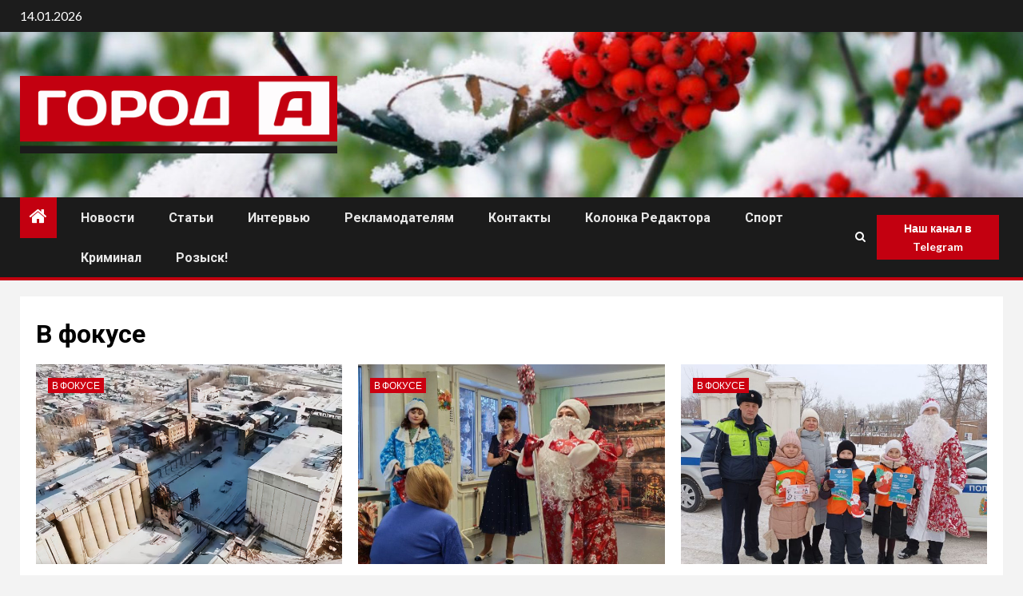

--- FILE ---
content_type: text/html; charset=UTF-8
request_url: https://achmag.ru/?cat=25
body_size: 19875
content:
    <!doctype html>
<html lang="ru-RU">
    <head>
        <meta charset="UTF-8">
        <meta name="viewport" content="width=device-width, initial-scale=1">
        <link rel="profile" href="http://gmpg.org/xfn/11">

        <title>В фокусе &#8212; Город &quot;А&quot;</title>
<meta name='robots' content='max-image-preview:large' />
	<style>img:is([sizes="auto" i], [sizes^="auto," i]) { contain-intrinsic-size: 3000px 1500px }</style>
	<link rel='dns-prefetch' href='//fonts.googleapis.com' />
<link rel="alternate" type="application/rss+xml" title="Город &quot;А&quot; &raquo; Лента" href="https://achmag.ru/?feed=rss2" />
<link rel="alternate" type="application/rss+xml" title="Город &quot;А&quot; &raquo; Лента комментариев" href="https://achmag.ru/?feed=comments-rss2" />
<link rel="alternate" type="application/rss+xml" title="Город &quot;А&quot; &raquo; Лента рубрики В фокусе" href="https://achmag.ru/?feed=rss2&#038;cat=25" />
<!-- Yandex.Metrika counter -->
<script type="text/javascript" >
   (function(m,e,t,r,i,k,a){m[i]=m[i]||function(){(m[i].a=m[i].a||[]).push(arguments)};
   m[i].l=1*new Date();k=e.createElement(t),a=e.getElementsByTagName(t)[0],k.async=1,k.src=r,a.parentNode.insertBefore(k,a)})
   (window, document, "script", "https://mc.yandex.ru/metrika/tag.js", "ym");

   ym(82231816, "init", {
        clickmap:true,
        trackLinks:true,
        accurateTrackBounce:true
   });
</script>
<noscript><div><img src="https://mc.yandex.ru/watch/82231816" style="position:absolute; left:-9999px;" alt="" /></div></noscript>
<!-- /Yandex.Metrika counter --><script type="text/javascript">
/* <![CDATA[ */
window._wpemojiSettings = {"baseUrl":"https:\/\/s.w.org\/images\/core\/emoji\/16.0.1\/72x72\/","ext":".png","svgUrl":"https:\/\/s.w.org\/images\/core\/emoji\/16.0.1\/svg\/","svgExt":".svg","source":{"concatemoji":"https:\/\/achmag.ru\/wp-includes\/js\/wp-emoji-release.min.js?ver=6.8.3"}};
/*! This file is auto-generated */
!function(s,n){var o,i,e;function c(e){try{var t={supportTests:e,timestamp:(new Date).valueOf()};sessionStorage.setItem(o,JSON.stringify(t))}catch(e){}}function p(e,t,n){e.clearRect(0,0,e.canvas.width,e.canvas.height),e.fillText(t,0,0);var t=new Uint32Array(e.getImageData(0,0,e.canvas.width,e.canvas.height).data),a=(e.clearRect(0,0,e.canvas.width,e.canvas.height),e.fillText(n,0,0),new Uint32Array(e.getImageData(0,0,e.canvas.width,e.canvas.height).data));return t.every(function(e,t){return e===a[t]})}function u(e,t){e.clearRect(0,0,e.canvas.width,e.canvas.height),e.fillText(t,0,0);for(var n=e.getImageData(16,16,1,1),a=0;a<n.data.length;a++)if(0!==n.data[a])return!1;return!0}function f(e,t,n,a){switch(t){case"flag":return n(e,"\ud83c\udff3\ufe0f\u200d\u26a7\ufe0f","\ud83c\udff3\ufe0f\u200b\u26a7\ufe0f")?!1:!n(e,"\ud83c\udde8\ud83c\uddf6","\ud83c\udde8\u200b\ud83c\uddf6")&&!n(e,"\ud83c\udff4\udb40\udc67\udb40\udc62\udb40\udc65\udb40\udc6e\udb40\udc67\udb40\udc7f","\ud83c\udff4\u200b\udb40\udc67\u200b\udb40\udc62\u200b\udb40\udc65\u200b\udb40\udc6e\u200b\udb40\udc67\u200b\udb40\udc7f");case"emoji":return!a(e,"\ud83e\udedf")}return!1}function g(e,t,n,a){var r="undefined"!=typeof WorkerGlobalScope&&self instanceof WorkerGlobalScope?new OffscreenCanvas(300,150):s.createElement("canvas"),o=r.getContext("2d",{willReadFrequently:!0}),i=(o.textBaseline="top",o.font="600 32px Arial",{});return e.forEach(function(e){i[e]=t(o,e,n,a)}),i}function t(e){var t=s.createElement("script");t.src=e,t.defer=!0,s.head.appendChild(t)}"undefined"!=typeof Promise&&(o="wpEmojiSettingsSupports",i=["flag","emoji"],n.supports={everything:!0,everythingExceptFlag:!0},e=new Promise(function(e){s.addEventListener("DOMContentLoaded",e,{once:!0})}),new Promise(function(t){var n=function(){try{var e=JSON.parse(sessionStorage.getItem(o));if("object"==typeof e&&"number"==typeof e.timestamp&&(new Date).valueOf()<e.timestamp+604800&&"object"==typeof e.supportTests)return e.supportTests}catch(e){}return null}();if(!n){if("undefined"!=typeof Worker&&"undefined"!=typeof OffscreenCanvas&&"undefined"!=typeof URL&&URL.createObjectURL&&"undefined"!=typeof Blob)try{var e="postMessage("+g.toString()+"("+[JSON.stringify(i),f.toString(),p.toString(),u.toString()].join(",")+"));",a=new Blob([e],{type:"text/javascript"}),r=new Worker(URL.createObjectURL(a),{name:"wpTestEmojiSupports"});return void(r.onmessage=function(e){c(n=e.data),r.terminate(),t(n)})}catch(e){}c(n=g(i,f,p,u))}t(n)}).then(function(e){for(var t in e)n.supports[t]=e[t],n.supports.everything=n.supports.everything&&n.supports[t],"flag"!==t&&(n.supports.everythingExceptFlag=n.supports.everythingExceptFlag&&n.supports[t]);n.supports.everythingExceptFlag=n.supports.everythingExceptFlag&&!n.supports.flag,n.DOMReady=!1,n.readyCallback=function(){n.DOMReady=!0}}).then(function(){return e}).then(function(){var e;n.supports.everything||(n.readyCallback(),(e=n.source||{}).concatemoji?t(e.concatemoji):e.wpemoji&&e.twemoji&&(t(e.twemoji),t(e.wpemoji)))}))}((window,document),window._wpemojiSettings);
/* ]]> */
</script>
<link rel='stylesheet' id='wpauthor-blocks-fontawesome-front-css' href='https://achmag.ru/wp-content/plugins/wp-post-author/assets/fontawesome/css/all.css?ver=3.6.4' type='text/css' media='all' />
<link rel='stylesheet' id='wpauthor-frontend-block-style-css-css' href='https://achmag.ru/wp-content/plugins/wp-post-author/assets/dist/blocks.style.build.css?ver=3.6.4' type='text/css' media='all' />
<link rel='stylesheet' id='latest-posts-block-fontawesome-front-css' href='https://achmag.ru/wp-content/plugins/latest-posts-block-lite/src/assets/fontawesome/css/all.css?ver=1746429370' type='text/css' media='all' />
<link rel='stylesheet' id='latest-posts-block-frontend-block-style-css-css' href='https://achmag.ru/wp-content/plugins/latest-posts-block-lite/dist/blocks.style.build.css?ver=6.8.3' type='text/css' media='all' />
<link rel='stylesheet' id='magic-content-box-blocks-fontawesome-front-css' href='https://achmag.ru/wp-content/plugins/magic-content-box-lite/src/assets/fontawesome/css/all.css?ver=1732796062' type='text/css' media='all' />
<link rel='stylesheet' id='magic-content-box-frontend-block-style-css-css' href='https://achmag.ru/wp-content/plugins/magic-content-box-lite/dist/blocks.style.build.css?ver=6.8.3' type='text/css' media='all' />
<style id='wp-emoji-styles-inline-css' type='text/css'>

	img.wp-smiley, img.emoji {
		display: inline !important;
		border: none !important;
		box-shadow: none !important;
		height: 1em !important;
		width: 1em !important;
		margin: 0 0.07em !important;
		vertical-align: -0.1em !important;
		background: none !important;
		padding: 0 !important;
	}
</style>
<link rel='stylesheet' id='blockspare-frontend-block-style-css-css' href='https://achmag.ru/wp-content/plugins/blockspare/dist/style-blocks.css?ver=6.8.3' type='text/css' media='all' />
<link rel='stylesheet' id='blockspare-frontend-banner-style-css-css' href='https://achmag.ru/wp-content/plugins/blockspare/dist/style-banner_group.css?ver=6.8.3' type='text/css' media='all' />
<link rel='stylesheet' id='fontawesome-css' href='https://achmag.ru/wp-content/plugins/blockspare/assets/fontawesome/css/all.css?ver=6.8.3' type='text/css' media='all' />
<style id='global-styles-inline-css' type='text/css'>
:root{--wp--preset--aspect-ratio--square: 1;--wp--preset--aspect-ratio--4-3: 4/3;--wp--preset--aspect-ratio--3-4: 3/4;--wp--preset--aspect-ratio--3-2: 3/2;--wp--preset--aspect-ratio--2-3: 2/3;--wp--preset--aspect-ratio--16-9: 16/9;--wp--preset--aspect-ratio--9-16: 9/16;--wp--preset--color--black: #000000;--wp--preset--color--cyan-bluish-gray: #abb8c3;--wp--preset--color--white: #ffffff;--wp--preset--color--pale-pink: #f78da7;--wp--preset--color--vivid-red: #cf2e2e;--wp--preset--color--luminous-vivid-orange: #ff6900;--wp--preset--color--luminous-vivid-amber: #fcb900;--wp--preset--color--light-green-cyan: #7bdcb5;--wp--preset--color--vivid-green-cyan: #00d084;--wp--preset--color--pale-cyan-blue: #8ed1fc;--wp--preset--color--vivid-cyan-blue: #0693e3;--wp--preset--color--vivid-purple: #9b51e0;--wp--preset--gradient--vivid-cyan-blue-to-vivid-purple: linear-gradient(135deg,rgba(6,147,227,1) 0%,rgb(155,81,224) 100%);--wp--preset--gradient--light-green-cyan-to-vivid-green-cyan: linear-gradient(135deg,rgb(122,220,180) 0%,rgb(0,208,130) 100%);--wp--preset--gradient--luminous-vivid-amber-to-luminous-vivid-orange: linear-gradient(135deg,rgba(252,185,0,1) 0%,rgba(255,105,0,1) 100%);--wp--preset--gradient--luminous-vivid-orange-to-vivid-red: linear-gradient(135deg,rgba(255,105,0,1) 0%,rgb(207,46,46) 100%);--wp--preset--gradient--very-light-gray-to-cyan-bluish-gray: linear-gradient(135deg,rgb(238,238,238) 0%,rgb(169,184,195) 100%);--wp--preset--gradient--cool-to-warm-spectrum: linear-gradient(135deg,rgb(74,234,220) 0%,rgb(151,120,209) 20%,rgb(207,42,186) 40%,rgb(238,44,130) 60%,rgb(251,105,98) 80%,rgb(254,248,76) 100%);--wp--preset--gradient--blush-light-purple: linear-gradient(135deg,rgb(255,206,236) 0%,rgb(152,150,240) 100%);--wp--preset--gradient--blush-bordeaux: linear-gradient(135deg,rgb(254,205,165) 0%,rgb(254,45,45) 50%,rgb(107,0,62) 100%);--wp--preset--gradient--luminous-dusk: linear-gradient(135deg,rgb(255,203,112) 0%,rgb(199,81,192) 50%,rgb(65,88,208) 100%);--wp--preset--gradient--pale-ocean: linear-gradient(135deg,rgb(255,245,203) 0%,rgb(182,227,212) 50%,rgb(51,167,181) 100%);--wp--preset--gradient--electric-grass: linear-gradient(135deg,rgb(202,248,128) 0%,rgb(113,206,126) 100%);--wp--preset--gradient--midnight: linear-gradient(135deg,rgb(2,3,129) 0%,rgb(40,116,252) 100%);--wp--preset--font-size--small: 13px;--wp--preset--font-size--medium: 20px;--wp--preset--font-size--large: 36px;--wp--preset--font-size--x-large: 42px;--wp--preset--spacing--20: 0.44rem;--wp--preset--spacing--30: 0.67rem;--wp--preset--spacing--40: 1rem;--wp--preset--spacing--50: 1.5rem;--wp--preset--spacing--60: 2.25rem;--wp--preset--spacing--70: 3.38rem;--wp--preset--spacing--80: 5.06rem;--wp--preset--shadow--natural: 6px 6px 9px rgba(0, 0, 0, 0.2);--wp--preset--shadow--deep: 12px 12px 50px rgba(0, 0, 0, 0.4);--wp--preset--shadow--sharp: 6px 6px 0px rgba(0, 0, 0, 0.2);--wp--preset--shadow--outlined: 6px 6px 0px -3px rgba(255, 255, 255, 1), 6px 6px rgba(0, 0, 0, 1);--wp--preset--shadow--crisp: 6px 6px 0px rgba(0, 0, 0, 1);}:root { --wp--style--global--content-size: 1000px;--wp--style--global--wide-size: 1500px; }:where(body) { margin: 0; }.wp-site-blocks > .alignleft { float: left; margin-right: 2em; }.wp-site-blocks > .alignright { float: right; margin-left: 2em; }.wp-site-blocks > .aligncenter { justify-content: center; margin-left: auto; margin-right: auto; }:where(.wp-site-blocks) > * { margin-block-start: 24px; margin-block-end: 0; }:where(.wp-site-blocks) > :first-child { margin-block-start: 0; }:where(.wp-site-blocks) > :last-child { margin-block-end: 0; }:root { --wp--style--block-gap: 24px; }:root :where(.is-layout-flow) > :first-child{margin-block-start: 0;}:root :where(.is-layout-flow) > :last-child{margin-block-end: 0;}:root :where(.is-layout-flow) > *{margin-block-start: 24px;margin-block-end: 0;}:root :where(.is-layout-constrained) > :first-child{margin-block-start: 0;}:root :where(.is-layout-constrained) > :last-child{margin-block-end: 0;}:root :where(.is-layout-constrained) > *{margin-block-start: 24px;margin-block-end: 0;}:root :where(.is-layout-flex){gap: 24px;}:root :where(.is-layout-grid){gap: 24px;}.is-layout-flow > .alignleft{float: left;margin-inline-start: 0;margin-inline-end: 2em;}.is-layout-flow > .alignright{float: right;margin-inline-start: 2em;margin-inline-end: 0;}.is-layout-flow > .aligncenter{margin-left: auto !important;margin-right: auto !important;}.is-layout-constrained > .alignleft{float: left;margin-inline-start: 0;margin-inline-end: 2em;}.is-layout-constrained > .alignright{float: right;margin-inline-start: 2em;margin-inline-end: 0;}.is-layout-constrained > .aligncenter{margin-left: auto !important;margin-right: auto !important;}.is-layout-constrained > :where(:not(.alignleft):not(.alignright):not(.alignfull)){max-width: var(--wp--style--global--content-size);margin-left: auto !important;margin-right: auto !important;}.is-layout-constrained > .alignwide{max-width: var(--wp--style--global--wide-size);}body .is-layout-flex{display: flex;}.is-layout-flex{flex-wrap: wrap;align-items: center;}.is-layout-flex > :is(*, div){margin: 0;}body .is-layout-grid{display: grid;}.is-layout-grid > :is(*, div){margin: 0;}body{padding-top: 0px;padding-right: 0px;padding-bottom: 0px;padding-left: 0px;}a:where(:not(.wp-element-button)){text-decoration: none;}:root :where(.wp-element-button, .wp-block-button__link){background-color: #32373c;border-radius: 0;border-width: 0;color: #fff;font-family: inherit;font-size: inherit;line-height: inherit;padding: calc(0.667em + 2px) calc(1.333em + 2px);text-decoration: none;}.has-black-color{color: var(--wp--preset--color--black) !important;}.has-cyan-bluish-gray-color{color: var(--wp--preset--color--cyan-bluish-gray) !important;}.has-white-color{color: var(--wp--preset--color--white) !important;}.has-pale-pink-color{color: var(--wp--preset--color--pale-pink) !important;}.has-vivid-red-color{color: var(--wp--preset--color--vivid-red) !important;}.has-luminous-vivid-orange-color{color: var(--wp--preset--color--luminous-vivid-orange) !important;}.has-luminous-vivid-amber-color{color: var(--wp--preset--color--luminous-vivid-amber) !important;}.has-light-green-cyan-color{color: var(--wp--preset--color--light-green-cyan) !important;}.has-vivid-green-cyan-color{color: var(--wp--preset--color--vivid-green-cyan) !important;}.has-pale-cyan-blue-color{color: var(--wp--preset--color--pale-cyan-blue) !important;}.has-vivid-cyan-blue-color{color: var(--wp--preset--color--vivid-cyan-blue) !important;}.has-vivid-purple-color{color: var(--wp--preset--color--vivid-purple) !important;}.has-black-background-color{background-color: var(--wp--preset--color--black) !important;}.has-cyan-bluish-gray-background-color{background-color: var(--wp--preset--color--cyan-bluish-gray) !important;}.has-white-background-color{background-color: var(--wp--preset--color--white) !important;}.has-pale-pink-background-color{background-color: var(--wp--preset--color--pale-pink) !important;}.has-vivid-red-background-color{background-color: var(--wp--preset--color--vivid-red) !important;}.has-luminous-vivid-orange-background-color{background-color: var(--wp--preset--color--luminous-vivid-orange) !important;}.has-luminous-vivid-amber-background-color{background-color: var(--wp--preset--color--luminous-vivid-amber) !important;}.has-light-green-cyan-background-color{background-color: var(--wp--preset--color--light-green-cyan) !important;}.has-vivid-green-cyan-background-color{background-color: var(--wp--preset--color--vivid-green-cyan) !important;}.has-pale-cyan-blue-background-color{background-color: var(--wp--preset--color--pale-cyan-blue) !important;}.has-vivid-cyan-blue-background-color{background-color: var(--wp--preset--color--vivid-cyan-blue) !important;}.has-vivid-purple-background-color{background-color: var(--wp--preset--color--vivid-purple) !important;}.has-black-border-color{border-color: var(--wp--preset--color--black) !important;}.has-cyan-bluish-gray-border-color{border-color: var(--wp--preset--color--cyan-bluish-gray) !important;}.has-white-border-color{border-color: var(--wp--preset--color--white) !important;}.has-pale-pink-border-color{border-color: var(--wp--preset--color--pale-pink) !important;}.has-vivid-red-border-color{border-color: var(--wp--preset--color--vivid-red) !important;}.has-luminous-vivid-orange-border-color{border-color: var(--wp--preset--color--luminous-vivid-orange) !important;}.has-luminous-vivid-amber-border-color{border-color: var(--wp--preset--color--luminous-vivid-amber) !important;}.has-light-green-cyan-border-color{border-color: var(--wp--preset--color--light-green-cyan) !important;}.has-vivid-green-cyan-border-color{border-color: var(--wp--preset--color--vivid-green-cyan) !important;}.has-pale-cyan-blue-border-color{border-color: var(--wp--preset--color--pale-cyan-blue) !important;}.has-vivid-cyan-blue-border-color{border-color: var(--wp--preset--color--vivid-cyan-blue) !important;}.has-vivid-purple-border-color{border-color: var(--wp--preset--color--vivid-purple) !important;}.has-vivid-cyan-blue-to-vivid-purple-gradient-background{background: var(--wp--preset--gradient--vivid-cyan-blue-to-vivid-purple) !important;}.has-light-green-cyan-to-vivid-green-cyan-gradient-background{background: var(--wp--preset--gradient--light-green-cyan-to-vivid-green-cyan) !important;}.has-luminous-vivid-amber-to-luminous-vivid-orange-gradient-background{background: var(--wp--preset--gradient--luminous-vivid-amber-to-luminous-vivid-orange) !important;}.has-luminous-vivid-orange-to-vivid-red-gradient-background{background: var(--wp--preset--gradient--luminous-vivid-orange-to-vivid-red) !important;}.has-very-light-gray-to-cyan-bluish-gray-gradient-background{background: var(--wp--preset--gradient--very-light-gray-to-cyan-bluish-gray) !important;}.has-cool-to-warm-spectrum-gradient-background{background: var(--wp--preset--gradient--cool-to-warm-spectrum) !important;}.has-blush-light-purple-gradient-background{background: var(--wp--preset--gradient--blush-light-purple) !important;}.has-blush-bordeaux-gradient-background{background: var(--wp--preset--gradient--blush-bordeaux) !important;}.has-luminous-dusk-gradient-background{background: var(--wp--preset--gradient--luminous-dusk) !important;}.has-pale-ocean-gradient-background{background: var(--wp--preset--gradient--pale-ocean) !important;}.has-electric-grass-gradient-background{background: var(--wp--preset--gradient--electric-grass) !important;}.has-midnight-gradient-background{background: var(--wp--preset--gradient--midnight) !important;}.has-small-font-size{font-size: var(--wp--preset--font-size--small) !important;}.has-medium-font-size{font-size: var(--wp--preset--font-size--medium) !important;}.has-large-font-size{font-size: var(--wp--preset--font-size--large) !important;}.has-x-large-font-size{font-size: var(--wp--preset--font-size--x-large) !important;}
:root :where(.wp-block-button .wp-block-button__link){border-radius: 0;}
:root :where(.wp-block-pullquote){font-size: 1.5em;line-height: 1.6;}
</style>
<link rel='stylesheet' id='tds-style-frontend-css' href='https://achmag.ru/wp-content/plugins/art-decoration-shortcode/assets/css/style-front.min.css?ver=1.5.6' type='text/css' media='all' />
<link rel='stylesheet' id='dashicons-css' href='https://achmag.ru/wp-includes/css/dashicons.min.css?ver=6.8.3' type='text/css' media='all' />
<link rel='stylesheet' id='everest-forms-general-css' href='https://achmag.ru/wp-content/plugins/everest-forms/assets/css/everest-forms.css?ver=3.4.1' type='text/css' media='all' />
<link rel='stylesheet' id='jquery-intl-tel-input-css' href='https://achmag.ru/wp-content/plugins/everest-forms/assets/css/intlTelInput.css?ver=3.4.1' type='text/css' media='all' />
<link rel='stylesheet' id='wp-live-chat-support-css' href='https://achmag.ru/wp-content/plugins/wp-live-chat-support/public/css/wplc-plugin-public.css?ver=10.0.16' type='text/css' media='all' />
<link rel='stylesheet' id='wp-polls-css' href='https://achmag.ru/wp-content/plugins/wp-polls/polls-css.css?ver=2.77.3' type='text/css' media='all' />
<style id='wp-polls-inline-css' type='text/css'>
.wp-polls .pollbar {
	margin: 1px;
	font-size: 6px;
	line-height: 8px;
	height: 8px;
	background-image: url('https://achmag.ru/wp-content/plugins/wp-polls/images/default/pollbg.gif');
	border: 1px solid #c8c8c8;
}

</style>
<link rel='stylesheet' id='elespare-icons-css' href='https://achmag.ru/wp-content/plugins/elespare/assets/font/elespare-icons.css?ver=3.3.5' type='text/css' media='all' />
<link rel='stylesheet' id='elementor-icons-css' href='https://achmag.ru/wp-content/plugins/elementor/assets/lib/eicons/css/elementor-icons.min.css?ver=5.45.0' type='text/css' media='all' />
<link rel='stylesheet' id='elementor-frontend-css' href='https://achmag.ru/wp-content/plugins/elementor/assets/css/frontend.min.css?ver=3.34.1' type='text/css' media='all' />
<link rel='stylesheet' id='elementor-post-79-css' href='https://achmag.ru/wp-content/uploads/elementor/css/post-79.css?ver=1733847910' type='text/css' media='all' />
<link rel='stylesheet' id='elespare-posts-grid-css' href='https://achmag.ru/wp-content/plugins/elespare/dist/elespare.style.build.min.css?ver=3.3.2' type='text/css' media='all' />
<link rel='stylesheet' id='aft-icons-css' href='https://achmag.ru/wp-content/themes/newsium/assets/icons/style.css?ver=6.8.3' type='text/css' media='all' />
<link rel='stylesheet' id='bootstrap-css' href='https://achmag.ru/wp-content/themes/newsium/assets/bootstrap/css/bootstrap.min.css?ver=6.8.3' type='text/css' media='all' />
<link rel='stylesheet' id='slick-css-css' href='https://achmag.ru/wp-content/themes/newsium/assets/slick/css/slick.min.css?ver=6.8.3' type='text/css' media='all' />
<link rel='stylesheet' id='sidr-css' href='https://achmag.ru/wp-content/themes/newsium/assets/sidr/css/jquery.sidr.dark.css?ver=6.8.3' type='text/css' media='all' />
<link rel='stylesheet' id='magnific-popup-css' href='https://achmag.ru/wp-content/themes/newsium/assets/magnific-popup/magnific-popup.css?ver=6.8.3' type='text/css' media='all' />
<link rel='stylesheet' id='newsium-google-fonts-css' href='https://fonts.googleapis.com/css?family=Roboto:100,300,400,500,700|Lato:400,300,400italic,900,700&#038;subset=latin,latin-ext' type='text/css' media='all' />
<link rel='stylesheet' id='newsium-style-css' href='https://achmag.ru/wp-content/themes/newsium/style.css?ver=4.2.6' type='text/css' media='all' />
<link rel='stylesheet' id='awpa-wp-post-author-styles-css' href='https://achmag.ru/wp-content/plugins/wp-post-author/assets/css/awpa-frontend-style.css?ver=3.6.4' type='text/css' media='all' />
<style id='awpa-wp-post-author-styles-inline-css' type='text/css'>

                .wp_post_author_widget .wp-post-author-meta .awpa-display-name > a:hover,
                body .wp-post-author-wrap .awpa-display-name > a:hover {
                    color: #b81e1e;
                }
                .wp-post-author-meta .wp-post-author-meta-more-posts a.awpa-more-posts:hover, 
                .awpa-review-field .right-star .awpa-rating-button:not(:disabled):hover {
                    color: #b81e1e;
                    border-color: #b81e1e;
                }
            
</style>
<link rel='stylesheet' id='elementor-gf-local-roboto-css' href='http://achmag.ru/wp-content/uploads/elementor/google-fonts/css/roboto.css?ver=1742228751' type='text/css' media='all' />
<link rel='stylesheet' id='elementor-gf-local-robotoslab-css' href='http://achmag.ru/wp-content/uploads/elementor/google-fonts/css/robotoslab.css?ver=1742228768' type='text/css' media='all' />
<script type="text/javascript" src="https://achmag.ru/wp-includes/js/jquery/jquery.min.js?ver=3.7.1" id="jquery-core-js"></script>
<script type="text/javascript" src="https://achmag.ru/wp-includes/js/jquery/jquery-migrate.min.js?ver=3.4.1" id="jquery-migrate-js"></script>
<script type="text/javascript" src="https://achmag.ru/wp-content/plugins/blockspare/assets/js/countup/waypoints.min.js?ver=6.8.3" id="waypoint-js"></script>
<script type="text/javascript" src="https://achmag.ru/wp-content/plugins/blockspare/assets/js/countup/jquery.counterup.min.js?ver=1" id="countup-js"></script>
<script type="text/javascript" src="https://achmag.ru/wp-content/plugins/wp-post-author/assets/js/awpa-frontend-scripts.js?ver=3.6.4" id="awpa-custom-bg-scripts-js"></script>
        <style>
            .eaa-clean {
                padding: 0 !important;
                border: none !important;
            }

            .eaa-ad.alignleft {
                margin-right: 10px;
            }

            .eaa-ad.alignright {
                margin-left: 10px;
            }
            .eaa-ad.debug{
                background:peachpuff;
                border:solid 2px #FF0000;
                box-sizing: border-box;
            }

        </style>


		<link rel="https://api.w.org/" href="https://achmag.ru/index.php?rest_route=/" /><link rel="alternate" title="JSON" type="application/json" href="https://achmag.ru/index.php?rest_route=/wp/v2/categories/25" /><link rel="EditURI" type="application/rsd+xml" title="RSD" href="https://achmag.ru/xmlrpc.php?rsd" />
<meta name="generator" content="WordPress 6.8.3" />
<meta name="generator" content="Everest Forms 3.4.1" />
<meta name="generator" content="Elementor 3.34.1; features: additional_custom_breakpoints; settings: css_print_method-external, google_font-enabled, font_display-auto">
<style type="text/css">.recentcomments a{display:inline !important;padding:0 !important;margin:0 !important;}</style>			<style>
				.e-con.e-parent:nth-of-type(n+4):not(.e-lazyloaded):not(.e-no-lazyload),
				.e-con.e-parent:nth-of-type(n+4):not(.e-lazyloaded):not(.e-no-lazyload) * {
					background-image: none !important;
				}
				@media screen and (max-height: 1024px) {
					.e-con.e-parent:nth-of-type(n+3):not(.e-lazyloaded):not(.e-no-lazyload),
					.e-con.e-parent:nth-of-type(n+3):not(.e-lazyloaded):not(.e-no-lazyload) * {
						background-image: none !important;
					}
				}
				@media screen and (max-height: 640px) {
					.e-con.e-parent:nth-of-type(n+2):not(.e-lazyloaded):not(.e-no-lazyload),
					.e-con.e-parent:nth-of-type(n+2):not(.e-lazyloaded):not(.e-no-lazyload) * {
						background-image: none !important;
					}
				}
			</style>
			        <style type="text/css">
                        body .header-style1 .top-header.data-bg:before,
            body .header-style1 .main-header.data-bg:before {
                background: rgba(0, 0, 0, 0);
            }

                        .site-title,
            .site-description {
                position: absolute;
                clip: rect(1px, 1px, 1px, 1px);
                display: none;
            }

            
                        .elementor-default .elementor-section.elementor-section-full_width > .elementor-container,
            .elementor-default .elementor-section.elementor-section-boxed > .elementor-container,
            .elementor-page .elementor-section.elementor-section-full_width > .elementor-container,
            .elementor-page .elementor-section.elementor-section-boxed > .elementor-container{
                max-width: 1500px;
            }
            .align-content-left .elementor-section-stretched,
            .align-content-right .elementor-section-stretched {
                max-width: 100%;
                left: 0 !important;
            }

        </style>
        <link rel="icon" href="https://achmag.ru/wp-content/uploads/2020/06/cropped-фавикон-32x32.jpg" sizes="32x32" />
<link rel="icon" href="https://achmag.ru/wp-content/uploads/2020/06/cropped-фавикон-192x192.jpg" sizes="192x192" />
<link rel="apple-touch-icon" href="https://achmag.ru/wp-content/uploads/2020/06/cropped-фавикон-180x180.jpg" />
<meta name="msapplication-TileImage" content="https://achmag.ru/wp-content/uploads/2020/06/cropped-фавикон-270x270.jpg" />
    </head>

<body class="archive category category-25 wp-custom-logo wp-embed-responsive wp-theme-newsium everest-forms-no-js hfeed aft-default-mode aft-sticky-sidebar aft-hide-comment-count-in-list aft-hide-minutes-read-in-list aft-hide-date-author-in-list default-content-layout full-width-content elementor-default elementor-kit-79">
    <div id="af-preloader">
        <div class="af-fancy-spinner">
          <div class="af-ring"></div>
          <div class="af-ring"></div>
          <div class="af-dot"></div>
        </div>
    </div>

<div id="page" class="site">
    <a class="skip-link screen-reader-text" href="#content">Перейти к содержимому</a>


            <header id="masthead" class="header-style1 header-layout-1">
                
                    <div class="top-header">
        <div class="container-wrapper">
            <div class="top-bar-flex">
                <div class="top-bar-left col-2">

                    
                    <div class="date-bar-left">
                                                    <span class="topbar-date">
                                        14.01.2026                                    </span>

                                                                    </div>
                </div>

                <div class="top-bar-right col-2">
  						<span class="aft-small-social-menu">
  							  						</span>
                </div>
            </div>
        </div>

    </div>
<div class="main-header  data-bg"
     data-background="https://achmag.ru/wp-content/uploads/2021/10/cropped-рябина.jpg">
    <div class="container-wrapper">
        <div class="af-container-row af-flex-container">
            <div class="col-3 float-l pad">
                <div class="logo-brand">
                    <div class="site-branding">
                        <a href="https://achmag.ru/" class="custom-logo-link" rel="home"><img fetchpriority="high" width="966" height="236" src="https://achmag.ru/wp-content/uploads/2020/06/Город-А-новый-лого-1.png" class="custom-logo" alt="Город &quot;А&quot;" decoding="async" srcset="https://achmag.ru/wp-content/uploads/2020/06/Город-А-новый-лого-1.png 966w, https://achmag.ru/wp-content/uploads/2020/06/Город-А-новый-лого-1-300x73.png 300w, https://achmag.ru/wp-content/uploads/2020/06/Город-А-новый-лого-1-768x188.png 768w" sizes="(max-width: 966px) 100vw, 966px" /></a>                            <p class="site-title font-family-1">
                                <a href="https://achmag.ru/"
                                   rel="home">Город &quot;А&quot;</a>
                            </p>
                        
                                            </div>
                </div>
            </div>

            <div class="col-66 float-l pad">
                            </div>
        </div>
    </div>

</div>

                <div class="header-menu-part">
                    <div id="main-navigation-bar" class="bottom-bar">
                        <div class="navigation-section-wrapper">
                            <div class="container-wrapper">
                                <div class="header-middle-part">
                                    <div class="navigation-container">
                                        <nav class="main-navigation clearfix">
                                                                                                <span class="aft-home-icon">
                                                                                        <a href="https://achmag.ru">
                                            <i class="fa fa-home" aria-hidden="true"></i>
                                        </a>
                                    </span>
                                                                                            <span class="toggle-menu" aria-controls="primary-menu"
                                                  aria-expanded="false">
                                                 <a href="javascript:void(0)" class="aft-void-menu">
                                        <span class="screen-reader-text">
                                            Основное меню                                        </span>
                                        <i class="ham"></i>
                                                      </a>
                                    </span>
                                            <div class="menu main-menu menu-desktop show-menu-border"><ul id="primary-menu" class="menu"><li id="menu-item-264" class="menu-item menu-item-type-taxonomy menu-item-object-category menu-item-264"><a href="https://achmag.ru/?cat=2">Новости</a></li>
<li id="menu-item-266" class="menu-item menu-item-type-taxonomy menu-item-object-category menu-item-266"><a href="https://achmag.ru/?cat=3">Статьи</a></li>
<li id="menu-item-265" class="menu-item menu-item-type-taxonomy menu-item-object-category menu-item-265"><a href="https://achmag.ru/?cat=4">Интервью</a></li>
<li id="menu-item-179" class="menu-item menu-item-type-post_type menu-item-object-page menu-item-179"><a href="https://achmag.ru/?page_id=178">Рекламодателям</a></li>
<li id="menu-item-182" class="menu-item menu-item-type-post_type menu-item-object-page menu-item-182"><a href="https://achmag.ru/?page_id=181">Контакты</a></li>
<li id="menu-item-1706" class="menu-item menu-item-type-taxonomy menu-item-object-category menu-item-1706"><a href="https://achmag.ru/?cat=13">Колонка редактора</a></li>
<li id="menu-item-26583" class="menu-item menu-item-type-taxonomy menu-item-object-category menu-item-26583"><a href="https://achmag.ru/?cat=36">Спорт</a></li>
<li id="menu-item-26585" class="menu-item menu-item-type-taxonomy menu-item-object-category menu-item-26585"><a href="https://achmag.ru/?cat=37">Криминал</a></li>
<li id="menu-item-40457" class="menu-item menu-item-type-post_type menu-item-object-page menu-item-40457"><a href="https://achmag.ru/?page_id=40435">Розыск!</a></li>
</ul></div>                                        </nav>
                                    </div>
                                </div>
                                <div class="header-right-part">
                                    <div class="af-search-wrap">
                                        <div class="search-overlay">
                                            <a href="#" title="Search" class="search-icon">
                                                <i class="fa fa-search"></i>
                                            </a>
                                            <div class="af-search-form">
                                                <form role="search" method="get" class="search-form" action="https://achmag.ru/">
				<label>
					<span class="screen-reader-text">Найти:</span>
					<input type="search" class="search-field" placeholder="Поиск&hellip;" value="" name="s" />
				</label>
				<input type="submit" class="search-submit" value="Поиск" />
			</form>                                            </div>
                                        </div>
                                    </div>
                                                                                                                                                            <div class="custom-menu-link">
                                                <a href="https://t.me/gorod_achinsk">Наш канал в Telegram</a>
                                            </div>
                                        
                                        

                                </div>
                            </div>
                        </div>
                    </div>
                </div>
            </header>

            <!-- end slider-section -->
            
    

    <div id="content" class="container-wrapper ">
<div class="af-container-block-wrapper clearfix">
    <div id="primary" class="content-area">
        <main id="main" class="site-main">

			
                <header class="header-title-wrapper1">
					<h1 class="page-title">В фокусе</h1>                </header><!-- .header-title-wrapper -->
				        <div class="af-container-row aft-archive-wrapper clearfix archive-layout-grid">
		


		            <article id="post-59557" class="af-sec-post latest-posts-grid col-3 float-l pad archive-layout-grid archive-image-default post-59557 post type-post status-publish format-standard has-post-thumbnail hentry category-25"                     data-mh="archive-layout-grid">
				
<div class="archive-grid-post">
    <div class="read-single color-pad">
        <div class="read-img pos-rel read-bg-img">
            <a href="https://achmag.ru/?p=59557">
            <img width="720" height="475" src="https://achmag.ru/wp-content/uploads/2026/01/мелькомбинат-2-720x475.jpg" class="attachment-newsium-medium size-newsium-medium wp-post-image" alt="" decoding="async" />            </a>
            <div class="read-categories af-category-inside-img">
                                <ul class="cat-links"><li class="meta-category">
                             <a class="newsium-categories category-color-1" href="https://achmag.ru/?cat=25" alt="Посмотреть все записи в В фокусе"> 
                                 В фокусе
                             </a>
                        </li></ul>            </div>
            <span class="min-read-post-format">
                            </span>

        </div>
        <div class="read-details color-tp-pad no-color-pad">

            <div class="read-title">
                <h4>
                    <a href="https://achmag.ru/?p=59557">«Группа «Продовольствие», которая хранит на мощностях бывшего мелькомбината госрезерв зерна, оштрафована на крупную сумму</a>
                </h4>
            </div>
            <div class="entry-meta">
                
            <span class="author-links">

                            <span class="item-metadata posts-date">
                <i class="fa fa-clock-o"></i>
                    14.01.2026            </span>
                            
                    <span class="item-metadata posts-author byline">
                        <i class="fa fa-pencil-square-o"></i>
                                        <a href="https://achmag.ru/?author=3">
                    Город А                </a>
                                    </span>
                
        </span>
                    </div>
        </div>
    </div>

    </div>








            </article>
		
		


		            <article id="post-59370" class="af-sec-post latest-posts-grid col-3 float-l pad archive-layout-grid archive-image-default post-59370 post type-post status-publish format-standard has-post-thumbnail hentry category-25"                     data-mh="archive-layout-grid">
				
<div class="archive-grid-post">
    <div class="read-single color-pad">
        <div class="read-img pos-rel read-bg-img">
            <a href="https://achmag.ru/?p=59370">
            <img width="720" height="475" src="https://achmag.ru/wp-content/uploads/2025/12/КЦСОН3-1-720x475.jpg" class="attachment-newsium-medium size-newsium-medium wp-post-image" alt="" decoding="async" />            </a>
            <div class="read-categories af-category-inside-img">
                                <ul class="cat-links"><li class="meta-category">
                             <a class="newsium-categories category-color-1" href="https://achmag.ru/?cat=25" alt="Посмотреть все записи в В фокусе"> 
                                 В фокусе
                             </a>
                        </li></ul>            </div>
            <span class="min-read-post-format">
                            </span>

        </div>
        <div class="read-details color-tp-pad no-color-pad">

            <div class="read-title">
                <h4>
                    <a href="https://achmag.ru/?p=59370">В Комплексном центре социального обслуживания «Ачинский» состоялся новогодний праздник</a>
                </h4>
            </div>
            <div class="entry-meta">
                
            <span class="author-links">

                            <span class="item-metadata posts-date">
                <i class="fa fa-clock-o"></i>
                    29.12.2025            </span>
                            
                    <span class="item-metadata posts-author byline">
                        <i class="fa fa-pencil-square-o"></i>
                                        <a href="https://achmag.ru/?author=3">
                    Город А                </a>
                                    </span>
                
        </span>
                    </div>
        </div>
    </div>

    </div>








            </article>
		
		


		            <article id="post-59351" class="af-sec-post latest-posts-grid col-3 float-l pad archive-layout-grid archive-image-default post-59351 post type-post status-publish format-standard has-post-thumbnail hentry category-25"                     data-mh="archive-layout-grid">
				
<div class="archive-grid-post">
    <div class="read-single color-pad">
        <div class="read-img pos-rel read-bg-img">
            <a href="https://achmag.ru/?p=59351">
            <img loading="lazy" width="720" height="475" src="https://achmag.ru/wp-content/uploads/2025/12/photo_2025-12-26_10-43-20-720x475.jpg" class="attachment-newsium-medium size-newsium-medium wp-post-image" alt="" decoding="async" srcset="https://achmag.ru/wp-content/uploads/2025/12/photo_2025-12-26_10-43-20-720x475.jpg 720w, https://achmag.ru/wp-content/uploads/2025/12/photo_2025-12-26_10-43-20-1280x845.jpg 1280w" sizes="(max-width: 720px) 100vw, 720px" />            </a>
            <div class="read-categories af-category-inside-img">
                                <ul class="cat-links"><li class="meta-category">
                             <a class="newsium-categories category-color-1" href="https://achmag.ru/?cat=25" alt="Посмотреть все записи в В фокусе"> 
                                 В фокусе
                             </a>
                        </li></ul>            </div>
            <span class="min-read-post-format">
                            </span>

        </div>
        <div class="read-details color-tp-pad no-color-pad">

            <div class="read-title">
                <h4>
                    <a href="https://achmag.ru/?p=59351">Сотрудники Госавтоинспекции и юные инспекторы движения присоединились к всероссийской акции «Полицейский Дед Мороз»</a>
                </h4>
            </div>
            <div class="entry-meta">
                
            <span class="author-links">

                            <span class="item-metadata posts-date">
                <i class="fa fa-clock-o"></i>
                    26.12.2025            </span>
                            
                    <span class="item-metadata posts-author byline">
                        <i class="fa fa-pencil-square-o"></i>
                                        <a href="https://achmag.ru/?author=3">
                    Город А                </a>
                                    </span>
                
        </span>
                    </div>
        </div>
    </div>

    </div>








            </article>
		
		


		            <article id="post-59277" class="af-sec-post latest-posts-grid col-3 float-l pad archive-layout-grid archive-image-default post-59277 post type-post status-publish format-standard has-post-thumbnail hentry category-25"                     data-mh="archive-layout-grid">
				
<div class="archive-grid-post">
    <div class="read-single color-pad">
        <div class="read-img pos-rel read-bg-img">
            <a href="https://achmag.ru/?p=59277">
            <img loading="lazy" width="720" height="475" src="https://achmag.ru/wp-content/uploads/2025/12/Чулымка-720x475.jpg" class="attachment-newsium-medium size-newsium-medium wp-post-image" alt="" decoding="async" />            </a>
            <div class="read-categories af-category-inside-img">
                                <ul class="cat-links"><li class="meta-category">
                             <a class="newsium-categories category-color-1" href="https://achmag.ru/?cat=25" alt="Посмотреть все записи в В фокусе"> 
                                 В фокусе
                             </a>
                        </li></ul>            </div>
            <span class="min-read-post-format">
                            </span>

        </div>
        <div class="read-details color-tp-pad no-color-pad">

            <div class="read-title">
                <h4>
                    <a href="https://achmag.ru/?p=59277">Станционный посёлок: читатель «Города «А» – о путешествии по окрестностям Ачинского округа</a>
                </h4>
            </div>
            <div class="entry-meta">
                
            <span class="author-links">

                            <span class="item-metadata posts-date">
                <i class="fa fa-clock-o"></i>
                    24.12.2025            </span>
                            
                    <span class="item-metadata posts-author byline">
                        <i class="fa fa-pencil-square-o"></i>
                                        <a href="https://achmag.ru/?author=19">
                    Александр Машинец                </a>
                                    </span>
                
        </span>
                    </div>
        </div>
    </div>

    </div>








            </article>
		
		


		            <article id="post-59125" class="af-sec-post latest-posts-grid col-3 float-l pad archive-layout-grid archive-image-default post-59125 post type-post status-publish format-standard has-post-thumbnail hentry category-25"                     data-mh="archive-layout-grid">
				
<div class="archive-grid-post">
    <div class="read-single color-pad">
        <div class="read-img pos-rel read-bg-img">
            <a href="https://achmag.ru/?p=59125">
            <img loading="lazy" width="720" height="475" src="https://achmag.ru/wp-content/uploads/2025/12/photo_2025-12-18_15-35-28-720x475.jpg" class="attachment-newsium-medium size-newsium-medium wp-post-image" alt="" decoding="async" />            </a>
            <div class="read-categories af-category-inside-img">
                                <ul class="cat-links"><li class="meta-category">
                             <a class="newsium-categories category-color-1" href="https://achmag.ru/?cat=25" alt="Посмотреть все записи в В фокусе"> 
                                 В фокусе
                             </a>
                        </li></ul>            </div>
            <span class="min-read-post-format">
                            </span>

        </div>
        <div class="read-details color-tp-pad no-color-pad">

            <div class="read-title">
                <h4>
                    <a href="https://achmag.ru/?p=59125">Замначальника Госавтоинспекции провёл встречу с руководителями и водителями автотранспортных предприятий</a>
                </h4>
            </div>
            <div class="entry-meta">
                
            <span class="author-links">

                            <span class="item-metadata posts-date">
                <i class="fa fa-clock-o"></i>
                    18.12.2025            </span>
                            
                    <span class="item-metadata posts-author byline">
                        <i class="fa fa-pencil-square-o"></i>
                                        <a href="https://achmag.ru/?author=3">
                    Город А                </a>
                                    </span>
                
        </span>
                    </div>
        </div>
    </div>

    </div>








            </article>
		
		


		            <article id="post-58939" class="af-sec-post latest-posts-grid col-3 float-l pad archive-layout-grid archive-image-default post-58939 post type-post status-publish format-standard has-post-thumbnail hentry category-25"                     data-mh="archive-layout-grid">
				
<div class="archive-grid-post">
    <div class="read-single color-pad">
        <div class="read-img pos-rel read-bg-img">
            <a href="https://achmag.ru/?p=58939">
            <img loading="lazy" width="720" height="475" src="https://achmag.ru/wp-content/uploads/2025/12/photo_2025-12-15_14-47-05-720x475.jpg" class="attachment-newsium-medium size-newsium-medium wp-post-image" alt="" decoding="async" srcset="https://achmag.ru/wp-content/uploads/2025/12/photo_2025-12-15_14-47-05-720x475.jpg 720w, https://achmag.ru/wp-content/uploads/2025/12/photo_2025-12-15_14-47-05-1280x845.jpg 1280w" sizes="(max-width: 720px) 100vw, 720px" />            </a>
            <div class="read-categories af-category-inside-img">
                                <ul class="cat-links"><li class="meta-category">
                             <a class="newsium-categories category-color-1" href="https://achmag.ru/?cat=25" alt="Посмотреть все записи в В фокусе"> 
                                 В фокусе
                             </a>
                        </li></ul>            </div>
            <span class="min-read-post-format">
                            </span>

        </div>
        <div class="read-details color-tp-pad no-color-pad">

            <div class="read-title">
                <h4>
                    <a href="https://achmag.ru/?p=58939">Сотрудники Госавтоинспекции Ачинска провели рейд «Детское удерживающее устройство – ремень безопасности»</a>
                </h4>
            </div>
            <div class="entry-meta">
                
            <span class="author-links">

                            <span class="item-metadata posts-date">
                <i class="fa fa-clock-o"></i>
                    15.12.2025            </span>
                            
                    <span class="item-metadata posts-author byline">
                        <i class="fa fa-pencil-square-o"></i>
                                        <a href="https://achmag.ru/?author=3">
                    Город А                </a>
                                    </span>
                
        </span>
                    </div>
        </div>
    </div>

    </div>








            </article>
		
		


		            <article id="post-58923" class="af-sec-post latest-posts-grid col-3 float-l pad archive-layout-grid archive-image-default post-58923 post type-post status-publish format-standard has-post-thumbnail hentry category-25"                     data-mh="archive-layout-grid">
				
<div class="archive-grid-post">
    <div class="read-single color-pad">
        <div class="read-img pos-rel read-bg-img">
            <a href="https://achmag.ru/?p=58923">
            <img loading="lazy" width="720" height="475" src="https://achmag.ru/wp-content/uploads/2025/12/photo_2025-12-12_15-58-28-720x475.jpg" class="attachment-newsium-medium size-newsium-medium wp-post-image" alt="" decoding="async" />            </a>
            <div class="read-categories af-category-inside-img">
                                <ul class="cat-links"><li class="meta-category">
                             <a class="newsium-categories category-color-1" href="https://achmag.ru/?cat=25" alt="Посмотреть все записи в В фокусе"> 
                                 В фокусе
                             </a>
                        </li></ul>            </div>
            <span class="min-read-post-format">
                            </span>

        </div>
        <div class="read-details color-tp-pad no-color-pad">

            <div class="read-title">
                <h4>
                    <a href="https://achmag.ru/?p=58923">В День Конституции госавтоинспекторы Ачинска призвали водителей к культуре на дорогах</a>
                </h4>
            </div>
            <div class="entry-meta">
                
            <span class="author-links">

                            <span class="item-metadata posts-date">
                <i class="fa fa-clock-o"></i>
                    12.12.2025            </span>
                            
                    <span class="item-metadata posts-author byline">
                        <i class="fa fa-pencil-square-o"></i>
                                        <a href="https://achmag.ru/?author=3">
                    Город А                </a>
                                    </span>
                
        </span>
                    </div>
        </div>
    </div>

    </div>








            </article>
		
		


		            <article id="post-58897" class="af-sec-post latest-posts-grid col-3 float-l pad archive-layout-grid archive-image-default post-58897 post type-post status-publish format-standard has-post-thumbnail hentry category-25"                     data-mh="archive-layout-grid">
				
<div class="archive-grid-post">
    <div class="read-single color-pad">
        <div class="read-img pos-rel read-bg-img">
            <a href="https://achmag.ru/?p=58897">
            <img loading="lazy" width="720" height="475" src="https://achmag.ru/wp-content/uploads/2025/12/MK_Sunflower-Большая-Салырь-720x475.jpg" class="attachment-newsium-medium size-newsium-medium wp-post-image" alt="" decoding="async" />            </a>
            <div class="read-categories af-category-inside-img">
                                <ul class="cat-links"><li class="meta-category">
                             <a class="newsium-categories category-color-1" href="https://achmag.ru/?cat=25" alt="Посмотреть все записи в В фокусе"> 
                                 В фокусе
                             </a>
                        </li></ul>            </div>
            <span class="min-read-post-format">
                            </span>

        </div>
        <div class="read-details color-tp-pad no-color-pad">

            <div class="read-title">
                <h4>
                    <a href="https://achmag.ru/?p=58897">Ах, подсолнух!</a>
                </h4>
            </div>
            <div class="entry-meta">
                
            <span class="author-links">

                            <span class="item-metadata posts-date">
                <i class="fa fa-clock-o"></i>
                    12.12.2025            </span>
                            
                    <span class="item-metadata posts-author byline">
                        <i class="fa fa-pencil-square-o"></i>
                                        <a href="https://achmag.ru/?author=3">
                    Город А                </a>
                                    </span>
                
        </span>
                    </div>
        </div>
    </div>

    </div>








            </article>
		
		


		            <article id="post-58865" class="af-sec-post latest-posts-grid col-3 float-l pad archive-layout-grid archive-image-default post-58865 post type-post status-publish format-standard has-post-thumbnail hentry category-25"                     data-mh="archive-layout-grid">
				
<div class="archive-grid-post">
    <div class="read-single color-pad">
        <div class="read-img pos-rel read-bg-img">
            <a href="https://achmag.ru/?p=58865">
            <img loading="lazy" width="720" height="475" src="https://achmag.ru/wp-content/uploads/2025/12/Сильные-духом-720x475.jpg" class="attachment-newsium-medium size-newsium-medium wp-post-image" alt="" decoding="async" />            </a>
            <div class="read-categories af-category-inside-img">
                                <ul class="cat-links"><li class="meta-category">
                             <a class="newsium-categories category-color-1" href="https://achmag.ru/?cat=25" alt="Посмотреть все записи в В фокусе"> 
                                 В фокусе
                             </a>
                        </li></ul>            </div>
            <span class="min-read-post-format">
                            </span>

        </div>
        <div class="read-details color-tp-pad no-color-pad">

            <div class="read-title">
                <h4>
                    <a href="https://achmag.ru/?p=58865">В Ачинском комплексном центре социального обслуживания состоялась встреча «Сильные духом»</a>
                </h4>
            </div>
            <div class="entry-meta">
                
            <span class="author-links">

                            <span class="item-metadata posts-date">
                <i class="fa fa-clock-o"></i>
                    11.12.2025            </span>
                            
                    <span class="item-metadata posts-author byline">
                        <i class="fa fa-pencil-square-o"></i>
                                        <a href="https://achmag.ru/?author=3">
                    Город А                </a>
                                    </span>
                
        </span>
                    </div>
        </div>
    </div>

    </div>








            </article>
		
		


		            <article id="post-58739" class="af-sec-post latest-posts-grid col-3 float-l pad archive-layout-grid archive-image-default post-58739 post type-post status-publish format-standard has-post-thumbnail hentry category-25"                     data-mh="archive-layout-grid">
				
<div class="archive-grid-post">
    <div class="read-single color-pad">
        <div class="read-img pos-rel read-bg-img">
            <a href="https://achmag.ru/?p=58739">
            <img loading="lazy" width="720" height="475" src="https://achmag.ru/wp-content/uploads/2025/12/Книга-Коротина-720x475.jpg" class="attachment-newsium-medium size-newsium-medium wp-post-image" alt="" decoding="async" srcset="https://achmag.ru/wp-content/uploads/2025/12/Книга-Коротина-720x475.jpg 720w, https://achmag.ru/wp-content/uploads/2025/12/Книга-Коротина-1280x845.jpg 1280w" sizes="(max-width: 720px) 100vw, 720px" />            </a>
            <div class="read-categories af-category-inside-img">
                                <ul class="cat-links"><li class="meta-category">
                             <a class="newsium-categories category-color-1" href="https://achmag.ru/?cat=25" alt="Посмотреть все записи в В фокусе"> 
                                 В фокусе
                             </a>
                        </li></ul>            </div>
            <span class="min-read-post-format">
                            </span>

        </div>
        <div class="read-details color-tp-pad no-color-pad">

            <div class="read-title">
                <h4>
                    <a href="https://achmag.ru/?p=58739">«Я не могу умолчать»</a>
                </h4>
            </div>
            <div class="entry-meta">
                
            <span class="author-links">

                            <span class="item-metadata posts-date">
                <i class="fa fa-clock-o"></i>
                    09.12.2025            </span>
                            
                    <span class="item-metadata posts-author byline">
                        <i class="fa fa-pencil-square-o"></i>
                                        <a href="https://achmag.ru/?author=3">
                    Город А                </a>
                                    </span>
                
        </span>
                    </div>
        </div>
    </div>

    </div>








            </article>
		
		


		            <article id="post-58675" class="af-sec-post latest-posts-grid col-3 float-l pad archive-layout-grid archive-image-default post-58675 post type-post status-publish format-standard has-post-thumbnail hentry category-25"                     data-mh="archive-layout-grid">
				
<div class="archive-grid-post">
    <div class="read-single color-pad">
        <div class="read-img pos-rel read-bg-img">
            <a href="https://achmag.ru/?p=58675">
            <img loading="lazy" width="720" height="475" src="https://achmag.ru/wp-content/uploads/2025/12/педагог-720x475.jpg" class="attachment-newsium-medium size-newsium-medium wp-post-image" alt="" decoding="async" srcset="https://achmag.ru/wp-content/uploads/2025/12/педагог-720x475.jpg 720w, https://achmag.ru/wp-content/uploads/2025/12/педагог-1280x845.jpg 1280w" sizes="(max-width: 720px) 100vw, 720px" />            </a>
            <div class="read-categories af-category-inside-img">
                                <ul class="cat-links"><li class="meta-category">
                             <a class="newsium-categories category-color-1" href="https://achmag.ru/?cat=25" alt="Посмотреть все записи в В фокусе"> 
                                 В фокусе
                             </a>
                        </li></ul>            </div>
            <span class="min-read-post-format">
                            </span>

        </div>
        <div class="read-details color-tp-pad no-color-pad">

            <div class="read-title">
                <h4>
                    <a href="https://achmag.ru/?p=58675">Когда профессия – это призвание: эксклюзивное интервью с победительницей конкурса «Педагог города – 2025» Еленой Сковытиной</a>
                </h4>
            </div>
            <div class="entry-meta">
                
            <span class="author-links">

                            <span class="item-metadata posts-date">
                <i class="fa fa-clock-o"></i>
                    08.12.2025            </span>
                            
                    <span class="item-metadata posts-author byline">
                        <i class="fa fa-pencil-square-o"></i>
                                        <a href="https://achmag.ru/?author=3">
                    Город А                </a>
                                    </span>
                
        </span>
                    </div>
        </div>
    </div>

    </div>








            </article>
		
		


		            <article id="post-58470" class="af-sec-post latest-posts-grid col-3 float-l pad archive-layout-grid archive-image-default post-58470 post type-post status-publish format-standard has-post-thumbnail hentry category-25"                     data-mh="archive-layout-grid">
				
<div class="archive-grid-post">
    <div class="read-single color-pad">
        <div class="read-img pos-rel read-bg-img">
            <a href="https://achmag.ru/?p=58470">
            <img loading="lazy" width="720" height="475" src="https://achmag.ru/wp-content/uploads/2025/12/photo_2025-12-01_22-18-59-720x475.jpg" class="attachment-newsium-medium size-newsium-medium wp-post-image" alt="" decoding="async" srcset="https://achmag.ru/wp-content/uploads/2025/12/photo_2025-12-01_22-18-59-720x475.jpg 720w, https://achmag.ru/wp-content/uploads/2025/12/photo_2025-12-01_22-18-59-1280x845.jpg 1280w" sizes="(max-width: 720px) 100vw, 720px" />            </a>
            <div class="read-categories af-category-inside-img">
                                <ul class="cat-links"><li class="meta-category">
                             <a class="newsium-categories category-color-1" href="https://achmag.ru/?cat=25" alt="Посмотреть все записи в В фокусе"> 
                                 В фокусе
                             </a>
                        </li></ul>            </div>
            <span class="min-read-post-format">
                            </span>

        </div>
        <div class="read-details color-tp-pad no-color-pad">

            <div class="read-title">
                <h4>
                    <a href="https://achmag.ru/?p=58470">ТЭЦ АГК: полная готовность к зимнему сезону</a>
                </h4>
            </div>
            <div class="entry-meta">
                
            <span class="author-links">

                            <span class="item-metadata posts-date">
                <i class="fa fa-clock-o"></i>
                    04.12.2025            </span>
                            
                    <span class="item-metadata posts-author byline">
                        <i class="fa fa-pencil-square-o"></i>
                                        <a href="https://achmag.ru/?author=3">
                    Город А                </a>
                                    </span>
                
        </span>
                    </div>
        </div>
    </div>

    </div>








            </article>
		
		


		            <article id="post-58043" class="af-sec-post latest-posts-grid col-3 float-l pad archive-layout-grid archive-image-default post-58043 post type-post status-publish format-standard has-post-thumbnail hentry category-25"                     data-mh="archive-layout-grid">
				
<div class="archive-grid-post">
    <div class="read-single color-pad">
        <div class="read-img pos-rel read-bg-img">
            <a href="https://achmag.ru/?p=58043">
            <img loading="lazy" width="720" height="475" src="https://achmag.ru/wp-content/uploads/2025/11/photo_2025-11-16_20-32-17-720x475.jpg" class="attachment-newsium-medium size-newsium-medium wp-post-image" alt="" decoding="async" srcset="https://achmag.ru/wp-content/uploads/2025/11/photo_2025-11-16_20-32-17-720x475.jpg 720w, https://achmag.ru/wp-content/uploads/2025/11/photo_2025-11-16_20-32-17-300x199.jpg 300w" sizes="(max-width: 720px) 100vw, 720px" />            </a>
            <div class="read-categories af-category-inside-img">
                                <ul class="cat-links"><li class="meta-category">
                             <a class="newsium-categories category-color-1" href="https://achmag.ru/?cat=25" alt="Посмотреть все записи в В фокусе"> 
                                 В фокусе
                             </a>
                        </li></ul>            </div>
            <span class="min-read-post-format">
                            </span>

        </div>
        <div class="read-details color-tp-pad no-color-pad">

            <div class="read-title">
                <h4>
                    <a href="https://achmag.ru/?p=58043">Не«Печатное слово»</a>
                </h4>
            </div>
            <div class="entry-meta">
                
            <span class="author-links">

                            <span class="item-metadata posts-date">
                <i class="fa fa-clock-o"></i>
                    19.11.2025            </span>
                            
                    <span class="item-metadata posts-author byline">
                        <i class="fa fa-pencil-square-o"></i>
                                        <a href="https://achmag.ru/?author=3">
                    Город А                </a>
                                    </span>
                
        </span>
                    </div>
        </div>
    </div>

    </div>








            </article>
		
		


		            <article id="post-57533" class="af-sec-post latest-posts-grid col-3 float-l pad archive-layout-grid archive-image-default post-57533 post type-post status-publish format-standard has-post-thumbnail hentry category-25"                     data-mh="archive-layout-grid">
				
<div class="archive-grid-post">
    <div class="read-single color-pad">
        <div class="read-img pos-rel read-bg-img">
            <a href="https://achmag.ru/?p=57533">
            <img loading="lazy" width="720" height="475" src="https://achmag.ru/wp-content/uploads/2025/11/Соломатова-720x475.jpg" class="attachment-newsium-medium size-newsium-medium wp-post-image" alt="" decoding="async" />            </a>
            <div class="read-categories af-category-inside-img">
                                <ul class="cat-links"><li class="meta-category">
                             <a class="newsium-categories category-color-1" href="https://achmag.ru/?cat=25" alt="Посмотреть все записи в В фокусе"> 
                                 В фокусе
                             </a>
                        </li></ul>            </div>
            <span class="min-read-post-format">
                            </span>

        </div>
        <div class="read-details color-tp-pad no-color-pad">

            <div class="read-title">
                <h4>
                    <a href="https://achmag.ru/?p=57533">Ачинку Татьяну Соломатову представили к награде за донацию костного мозга</a>
                </h4>
            </div>
            <div class="entry-meta">
                
            <span class="author-links">

                            <span class="item-metadata posts-date">
                <i class="fa fa-clock-o"></i>
                    01.11.2025            </span>
                            
                    <span class="item-metadata posts-author byline">
                        <i class="fa fa-pencil-square-o"></i>
                                        <a href="https://achmag.ru/?author=3">
                    Город А                </a>
                                    </span>
                
        </span>
                    </div>
        </div>
    </div>

    </div>








            </article>
		
		


		            <article id="post-57230" class="af-sec-post latest-posts-grid col-3 float-l pad archive-layout-grid archive-image-default post-57230 post type-post status-publish format-standard has-post-thumbnail hentry category-25"                     data-mh="archive-layout-grid">
				
<div class="archive-grid-post">
    <div class="read-single color-pad">
        <div class="read-img pos-rel read-bg-img">
            <a href="https://achmag.ru/?p=57230">
            <img loading="lazy" width="720" height="475" src="https://achmag.ru/wp-content/uploads/2025/10/photo_2025-10-23_15-56-54-720x475.jpg" class="attachment-newsium-medium size-newsium-medium wp-post-image" alt="" decoding="async" srcset="https://achmag.ru/wp-content/uploads/2025/10/photo_2025-10-23_15-56-54-720x475.jpg 720w, https://achmag.ru/wp-content/uploads/2025/10/photo_2025-10-23_15-56-54-1280x845.jpg 1280w" sizes="(max-width: 720px) 100vw, 720px" />            </a>
            <div class="read-categories af-category-inside-img">
                                <ul class="cat-links"><li class="meta-category">
                             <a class="newsium-categories category-color-1" href="https://achmag.ru/?cat=25" alt="Посмотреть все записи в В фокусе"> 
                                 В фокусе
                             </a>
                        </li></ul>            </div>
            <span class="min-read-post-format">
                            </span>

        </div>
        <div class="read-details color-tp-pad no-color-pad">

            <div class="read-title">
                <h4>
                    <a href="https://achmag.ru/?p=57230">Ачинским студентам показали, к чему может привести несоблюдение ПДД</a>
                </h4>
            </div>
            <div class="entry-meta">
                
            <span class="author-links">

                            <span class="item-metadata posts-date">
                <i class="fa fa-clock-o"></i>
                    23.10.2025            </span>
                            
                    <span class="item-metadata posts-author byline">
                        <i class="fa fa-pencil-square-o"></i>
                                        <a href="https://achmag.ru/?author=3">
                    Город А                </a>
                                    </span>
                
        </span>
                    </div>
        </div>
    </div>

    </div>








            </article>
		
		        </div>
	
            <div class="col-1">
                <div class="newsium-pagination">
					
	<nav class="navigation pagination" aria-label="Пагинация записей">
		<h2 class="screen-reader-text">Пагинация записей</h2>
		<div class="nav-links"><span aria-current="page" class="page-numbers current">1</span>
<a class="page-numbers" href="https://achmag.ru/?paged=2&#038;cat=25">2</a>
<a class="page-numbers" href="https://achmag.ru/?paged=3&#038;cat=25">3</a>
<a class="page-numbers" href="https://achmag.ru/?paged=4&#038;cat=25">4</a>
<span class="page-numbers dots">&hellip;</span>
<a class="page-numbers" href="https://achmag.ru/?paged=13&#038;cat=25">13</a>
<a class="next page-numbers" href="https://achmag.ru/?paged=2&#038;cat=25">Далее</a></div>
	</nav>                </div>
            </div>
        </main><!-- #main -->
    </div><!-- #primary -->

</div>


</div>



<div class="af-main-banner-latest-posts grid-layout">
    <div class="container-wrapper">
    <div class="af-container-block-wrapper pad-20">
            <div class="widget-title-section">
                                    <h4 class="widget-title header-after1">
                            <span class="header-after">
                                Возможно, вы могли это пропустить                            </span>
                    </h4>
                
            </div>
            <div class="af-container-row clearfix">
                                            <div class="col-4 pad float-l" data-mh="you-may-have-missed">
                                <div class="read-single color-pad af-category-inside-img">
                                    <div class="read-img pos-rel read-bg-img">
                                        <a href="https://achmag.ru/?p=59569">
                                        <img loading="lazy" width="720" height="475" src="https://achmag.ru/wp-content/uploads/2026/01/photo_2026-01-12_10-31-53-720x475.jpg" class="attachment-newsium-medium size-newsium-medium wp-post-image" alt="" decoding="async" srcset="https://achmag.ru/wp-content/uploads/2026/01/photo_2026-01-12_10-31-53-720x475.jpg 720w, https://achmag.ru/wp-content/uploads/2026/01/photo_2026-01-12_10-31-53-1280x845.jpg 1280w" sizes="(max-width: 720px) 100vw, 720px" />                                        </a>
                                        <div class="read-categories">
                                                                                                <ul class="cat-links"><li class="meta-category">
                             <a class="newsium-categories category-color-1" href="https://achmag.ru/?cat=2" alt="Посмотреть все записи в Новости"> 
                                 Новости
                             </a>
                        </li></ul>                                            </div>
                                        <span class="min-read-post-format af-with-category">
                                                                                    </span>

                                    </div>
                                    <div class="read-details color-tp-pad">
                                        <div class="read-title">
                                            <h4>
                                                <a href="https://achmag.ru/?p=59569">За праздничные дни специалисты ачинского Центра крови выдали больницам более 40 литров компонентов крови</a>
                                            </h4>
                                        </div>
                                        <div class="entry-meta">
                                            
            <span class="author-links">

                            <span class="item-metadata posts-date">
                <i class="fa fa-clock-o"></i>
                    14.01.2026            </span>
                            
                    <span class="item-metadata posts-author byline">
                        <i class="fa fa-pencil-square-o"></i>
                                        <a href="https://achmag.ru/?author=3">
                    Город А                </a>
                                    </span>
                
        </span>
                                                </div>
                                    </div>
                                </div>
                            </div>
                                                    <div class="col-4 pad float-l" data-mh="you-may-have-missed">
                                <div class="read-single color-pad af-category-inside-img">
                                    <div class="read-img pos-rel read-bg-img">
                                        <a href="https://achmag.ru/?p=59563">
                                        <img loading="lazy" width="720" height="475" src="https://achmag.ru/wp-content/uploads/2026/01/photo_2026-01-13_10-41-39-720x475.jpg" class="attachment-newsium-medium size-newsium-medium wp-post-image" alt="" decoding="async" />                                        </a>
                                        <div class="read-categories">
                                                                                                <ul class="cat-links"><li class="meta-category">
                             <a class="newsium-categories category-color-1" href="https://achmag.ru/?cat=37" alt="Посмотреть все записи в Криминал"> 
                                 Криминал
                             </a>
                        </li></ul>                                            </div>
                                        <span class="min-read-post-format af-with-category">
                                                                                    </span>

                                    </div>
                                    <div class="read-details color-tp-pad">
                                        <div class="read-title">
                                            <h4>
                                                <a href="https://achmag.ru/?p=59563">Жителя Ачинска поймали на производстве нелегального алкоголя</a>
                                            </h4>
                                        </div>
                                        <div class="entry-meta">
                                            
            <span class="author-links">

                            <span class="item-metadata posts-date">
                <i class="fa fa-clock-o"></i>
                    14.01.2026            </span>
                            
                    <span class="item-metadata posts-author byline">
                        <i class="fa fa-pencil-square-o"></i>
                                        <a href="https://achmag.ru/?author=3">
                    Город А                </a>
                                    </span>
                
        </span>
                                                </div>
                                    </div>
                                </div>
                            </div>
                                                    <div class="col-4 pad float-l" data-mh="you-may-have-missed">
                                <div class="read-single color-pad af-category-inside-img">
                                    <div class="read-img pos-rel read-bg-img">
                                        <a href="https://achmag.ru/?p=59557">
                                        <img width="720" height="475" src="https://achmag.ru/wp-content/uploads/2026/01/мелькомбинат-2-720x475.jpg" class="attachment-newsium-medium size-newsium-medium wp-post-image" alt="" decoding="async" />                                        </a>
                                        <div class="read-categories">
                                                                                                <ul class="cat-links"><li class="meta-category">
                             <a class="newsium-categories category-color-1" href="https://achmag.ru/?cat=25" alt="Посмотреть все записи в В фокусе"> 
                                 В фокусе
                             </a>
                        </li></ul>                                            </div>
                                        <span class="min-read-post-format af-with-category">
                                                                                    </span>

                                    </div>
                                    <div class="read-details color-tp-pad">
                                        <div class="read-title">
                                            <h4>
                                                <a href="https://achmag.ru/?p=59557">«Группа «Продовольствие», которая хранит на мощностях бывшего мелькомбината госрезерв зерна, оштрафована на крупную сумму</a>
                                            </h4>
                                        </div>
                                        <div class="entry-meta">
                                            
            <span class="author-links">

                            <span class="item-metadata posts-date">
                <i class="fa fa-clock-o"></i>
                    14.01.2026            </span>
                            
                    <span class="item-metadata posts-author byline">
                        <i class="fa fa-pencil-square-o"></i>
                                        <a href="https://achmag.ru/?author=3">
                    Город А                </a>
                                    </span>
                
        </span>
                                                </div>
                                    </div>
                                </div>
                            </div>
                                                    <div class="col-4 pad float-l" data-mh="you-may-have-missed">
                                <div class="read-single color-pad af-category-inside-img">
                                    <div class="read-img pos-rel read-bg-img">
                                        <a href="https://achmag.ru/?p=59550">
                                        <img loading="lazy" width="720" height="475" src="https://achmag.ru/wp-content/uploads/2026/01/уборка-дорог-720x475.jpg" class="attachment-newsium-medium size-newsium-medium wp-post-image" alt="" decoding="async" />                                        </a>
                                        <div class="read-categories">
                                                                                                <ul class="cat-links"><li class="meta-category">
                             <a class="newsium-categories category-color-1" href="https://achmag.ru/?cat=39" alt="Посмотреть все записи в Главное"> 
                                 Главное
                             </a>
                        </li></ul>                                            </div>
                                        <span class="min-read-post-format af-with-category">
                                                                                    </span>

                                    </div>
                                    <div class="read-details color-tp-pad">
                                        <div class="read-title">
                                            <h4>
                                                <a href="https://achmag.ru/?p=59550">Грейдер есть – машинистов нет…</a>
                                            </h4>
                                        </div>
                                        <div class="entry-meta">
                                            
            <span class="author-links">

                            <span class="item-metadata posts-date">
                <i class="fa fa-clock-o"></i>
                    14.01.2026            </span>
                            
                    <span class="item-metadata posts-author byline">
                        <i class="fa fa-pencil-square-o"></i>
                                        <a href="https://achmag.ru/?author=2">
                    Евгений Кондрашов                </a>
                                    </span>
                
        </span>
                                                </div>
                                    </div>
                                </div>
                            </div>
                                                        </div>
    </div>
    </div>
</div>

<footer class="site-footer">
            <div class="primary-footer">
        <div class="container-wrapper">
            <div class="af-container-row">
                                    <div class="primary-footer-area footer-first-widgets-section col-md-4 col-sm-12">
                        <section class="widget-area color-pad">
                                <div id="text-7" class="widget newsium-widget widget_text"><h2 class="widget-title widget-title-1"><span class="header-after">Использование материалов сайта допускается только со ссылкой на источник</span></h2>			<div class="textwidget"><p>Связаться с рекламной службой можно по адресу: gorodachinsk@bk.ru</p>
</div>
		</div>                        </section>
                    </div>
                
                
                                            </div>
        </div>
    </div>
    
                <div class="site-info">
        <div class="container-wrapper">
            <div class="af-container-row">
                <div class="col-1 color-pad">
                                                                Город &quot;А&quot; © Все права защищены 2024                                                                                    <span class="sep"> | </span>
                        <a href="https://afthemes.com/products/newsium">Newsium</a> от AF themes.                                    </div>
            </div>
        </div>
    </div>
</footer>
</div>
<a id="scroll-up" class="secondary-color">
    <i class="fa fa-angle-up"></i>
</a>
    <script type="text/javascript">
      function blockspareBlocksShare(url, title, w, h) {
        var left = (window.innerWidth / 2) - (w / 2);
        var top = (window.innerHeight / 2) - (h / 2);
        return window.open(url, title, 'toolbar=no, location=no, directories=no, status=no, menubar=no, scrollbars=no, resizable=no, copyhistory=no, width=600, height=600, top=' + top + ', left=' + left);
      }
    </script>
			<script>
				const lazyloadRunObserver = () => {
					const lazyloadBackgrounds = document.querySelectorAll( `.e-con.e-parent:not(.e-lazyloaded)` );
					const lazyloadBackgroundObserver = new IntersectionObserver( ( entries ) => {
						entries.forEach( ( entry ) => {
							if ( entry.isIntersecting ) {
								let lazyloadBackground = entry.target;
								if( lazyloadBackground ) {
									lazyloadBackground.classList.add( 'e-lazyloaded' );
								}
								lazyloadBackgroundObserver.unobserve( entry.target );
							}
						});
					}, { rootMargin: '200px 0px 200px 0px' } );
					lazyloadBackgrounds.forEach( ( lazyloadBackground ) => {
						lazyloadBackgroundObserver.observe( lazyloadBackground );
					} );
				};
				const events = [
					'DOMContentLoaded',
					'elementor/lazyload/observe',
				];
				events.forEach( ( event ) => {
					document.addEventListener( event, lazyloadRunObserver );
				} );
			</script>
				<script type="text/javascript">
		var c = document.body.className;
		c = c.replace( /everest-forms-no-js/, 'everest-forms-js' );
		document.body.className = c;
	</script>
	<link rel='stylesheet' id='livesite-css' href='https://achmag.ru/wp-content/plugins/contact-form-with-a-meeting-scheduler-by-vcita/core/../css/livesite-frontend.css?ver=6.8.3' type='text/css' media='all' />
<script type="text/javascript" src="https://achmag.ru/wp-content/plugins/blockspare/dist/block_animation.js?ver=6.8.3" id="blockspare-animation-js"></script>
<script type="text/javascript" src="https://achmag.ru/wp-content/plugins/blockspare/dist/block_frontend.js?ver=6.8.3" id="blockspare-script-js"></script>
<script type="text/javascript" id="wp-polls-js-extra">
/* <![CDATA[ */
var pollsL10n = {"ajax_url":"https:\/\/achmag.ru\/wp-admin\/admin-ajax.php","text_wait":"\u0412\u0430\u0448 \u043f\u043e\u0441\u043b\u0435\u0434\u043d\u0438\u0439 \u0437\u0430\u043f\u0440\u043e\u0441 \u0435\u0449\u0435 \u043e\u0431\u0440\u0430\u0431\u0430\u0442\u044b\u0432\u0430\u0435\u0442\u0441\u044f. \u041f\u043e\u0436\u0430\u043b\u0443\u0439\u0441\u0442\u0430 \u043f\u043e\u0434\u043e\u0436\u0434\u0438\u0442\u0435 ...","text_valid":"\u041f\u043e\u0436\u0430\u043b\u0443\u0439\u0441\u0442\u0430 \u043a\u043e\u0440\u0440\u0435\u043a\u0442\u043d\u043e \u0432\u044b\u0431\u0435\u0440\u0438\u0442\u0435 \u043e\u0442\u0432\u0435\u0442.","text_multiple":"\u041c\u0430\u043a\u0441\u0438\u043c\u0430\u043b\u044c\u043d\u043e \u0434\u043e\u043f\u0443\u0441\u0442\u0438\u043c\u043e\u0435 \u0447\u0438\u0441\u043b\u043e \u0432\u0430\u0440\u0438\u0430\u043d\u0442\u043e\u0432:","show_loading":"1","show_fading":"1"};
/* ]]> */
</script>
<script type="text/javascript" src="https://achmag.ru/wp-content/plugins/wp-polls/polls-js.js?ver=2.77.3" id="wp-polls-js"></script>
<script type="text/javascript" src="https://achmag.ru/wp-content/plugins/elespare/assets/marquee/jquery.marquee.js?ver=1768374990" id="jquery-marquee-js"></script>
<script type="text/javascript" src="https://achmag.ru/wp-content/themes/newsium/js/navigation.js?ver=20151215" id="newsium-navigation-js"></script>
<script type="text/javascript" src="https://achmag.ru/wp-content/themes/newsium/js/skip-link-focus-fix.js?ver=20151215" id="newsium-skip-link-focus-fix-js"></script>
<script type="text/javascript" src="https://achmag.ru/wp-content/themes/newsium/assets/slick/js/slick.min.js?ver=6.8.3" id="slick-js-js"></script>
<script type="text/javascript" src="https://achmag.ru/wp-content/themes/newsium/assets/bootstrap/js/bootstrap.min.js?ver=6.8.3" id="bootstrap-js"></script>
<script type="text/javascript" src="https://achmag.ru/wp-content/themes/newsium/assets/sidr/js/jquery.sidr.min.js?ver=6.8.3" id="sidr-js"></script>
<script type="text/javascript" src="https://achmag.ru/wp-content/themes/newsium/assets/magnific-popup/jquery.magnific-popup.min.js?ver=6.8.3" id="magnific-popup-js"></script>
<script type="text/javascript" src="https://achmag.ru/wp-content/themes/newsium/assets/jquery-match-height/jquery.matchHeight.min.js?ver=6.8.3" id="matchheight-js"></script>
<script type="text/javascript" src="https://achmag.ru/wp-content/themes/newsium/assets/marquee/jquery.marquee.js?ver=6.8.3" id="marquee-js"></script>
<script type="text/javascript" src="https://achmag.ru/wp-content/themes/newsium/assets/theiaStickySidebar/theia-sticky-sidebar.min.js?ver=6.8.3" id="sticky-sidebar-js"></script>
<script type="text/javascript" src="https://achmag.ru/wp-content/themes/newsium/assets/script.js?ver=6.8.3" id="newsium-script-js"></script>
<script type="text/javascript" src="https://achmag.ru/wp-content/themes/newsium/assets/fixed-header-script.js?ver=6.8.3" id="newsium-fixed-header-script-js"></script>
<script type="text/javascript" src="https://achmag.ru/wp-includes/js/dist/hooks.min.js?ver=4d63a3d491d11ffd8ac6" id="wp-hooks-js"></script>
<script type="text/javascript" src="https://achmag.ru/wp-includes/js/dist/i18n.min.js?ver=5e580eb46a90c2b997e6" id="wp-i18n-js"></script>
<script type="text/javascript" id="wp-i18n-js-after">
/* <![CDATA[ */
wp.i18n.setLocaleData( { 'text direction\u0004ltr': [ 'ltr' ] } );
/* ]]> */
</script>
<script type="text/javascript" src="https://achmag.ru/wp-includes/js/dist/vendor/react.min.js?ver=18.3.1.1" id="react-js"></script>
<script type="text/javascript" src="https://achmag.ru/wp-includes/js/dist/vendor/react-jsx-runtime.min.js?ver=18.3.1" id="react-jsx-runtime-js"></script>
<script type="text/javascript" src="https://achmag.ru/wp-includes/js/dist/autop.min.js?ver=9fb50649848277dd318d" id="wp-autop-js"></script>
<script type="text/javascript" src="https://achmag.ru/wp-includes/js/dist/vendor/wp-polyfill.min.js?ver=3.15.0" id="wp-polyfill-js"></script>
<script type="text/javascript" src="https://achmag.ru/wp-includes/js/dist/blob.min.js?ver=9113eed771d446f4a556" id="wp-blob-js"></script>
<script type="text/javascript" src="https://achmag.ru/wp-includes/js/dist/block-serialization-default-parser.min.js?ver=14d44daebf663d05d330" id="wp-block-serialization-default-parser-js"></script>
<script type="text/javascript" src="https://achmag.ru/wp-includes/js/dist/deprecated.min.js?ver=e1f84915c5e8ae38964c" id="wp-deprecated-js"></script>
<script type="text/javascript" src="https://achmag.ru/wp-includes/js/dist/dom.min.js?ver=80bd57c84b45cf04f4ce" id="wp-dom-js"></script>
<script type="text/javascript" src="https://achmag.ru/wp-includes/js/dist/vendor/react-dom.min.js?ver=18.3.1.1" id="react-dom-js"></script>
<script type="text/javascript" src="https://achmag.ru/wp-includes/js/dist/escape-html.min.js?ver=6561a406d2d232a6fbd2" id="wp-escape-html-js"></script>
<script type="text/javascript" src="https://achmag.ru/wp-includes/js/dist/element.min.js?ver=a4eeeadd23c0d7ab1d2d" id="wp-element-js"></script>
<script type="text/javascript" src="https://achmag.ru/wp-includes/js/dist/is-shallow-equal.min.js?ver=e0f9f1d78d83f5196979" id="wp-is-shallow-equal-js"></script>
<script type="text/javascript" id="wp-keycodes-js-translations">
/* <![CDATA[ */
( function( domain, translations ) {
	var localeData = translations.locale_data[ domain ] || translations.locale_data.messages;
	localeData[""].domain = domain;
	wp.i18n.setLocaleData( localeData, domain );
} )( "default", {"translation-revision-date":"2025-11-12 11:13:48+0000","generator":"GlotPress\/4.0.3","domain":"messages","locale_data":{"messages":{"":{"domain":"messages","plural-forms":"nplurals=3; plural=(n % 10 == 1 && n % 100 != 11) ? 0 : ((n % 10 >= 2 && n % 10 <= 4 && (n % 100 < 12 || n % 100 > 14)) ? 1 : 2);","lang":"ru"},"Tilde":["\u0422\u0438\u043b\u044c\u0434\u0430"],"Backtick":["\u041a\u0430\u0432\u044b\u0447\u043a\u0430"],"Period":["\u0422\u043e\u0447\u043a\u0430"],"Comma":["\u0417\u0430\u043f\u044f\u0442\u0430\u044f"]}},"comment":{"reference":"wp-includes\/js\/dist\/keycodes.js"}} );
/* ]]> */
</script>
<script type="text/javascript" src="https://achmag.ru/wp-includes/js/dist/keycodes.min.js?ver=034ff647a54b018581d3" id="wp-keycodes-js"></script>
<script type="text/javascript" src="https://achmag.ru/wp-includes/js/dist/priority-queue.min.js?ver=9c21c957c7e50ffdbf48" id="wp-priority-queue-js"></script>
<script type="text/javascript" src="https://achmag.ru/wp-includes/js/dist/compose.min.js?ver=84bcf832a5c99203f3db" id="wp-compose-js"></script>
<script type="text/javascript" src="https://achmag.ru/wp-includes/js/dist/private-apis.min.js?ver=0f8478f1ba7e0eea562b" id="wp-private-apis-js"></script>
<script type="text/javascript" src="https://achmag.ru/wp-includes/js/dist/redux-routine.min.js?ver=8bb92d45458b29590f53" id="wp-redux-routine-js"></script>
<script type="text/javascript" src="https://achmag.ru/wp-includes/js/dist/data.min.js?ver=fe6c4835cd00e12493c3" id="wp-data-js"></script>
<script type="text/javascript" id="wp-data-js-after">
/* <![CDATA[ */
( function() {
	var userId = 0;
	var storageKey = "WP_DATA_USER_" + userId;
	wp.data
		.use( wp.data.plugins.persistence, { storageKey: storageKey } );
} )();
/* ]]> */
</script>
<script type="text/javascript" src="https://achmag.ru/wp-includes/js/dist/html-entities.min.js?ver=2cd3358363e0675638fb" id="wp-html-entities-js"></script>
<script type="text/javascript" src="https://achmag.ru/wp-includes/js/dist/dom-ready.min.js?ver=f77871ff7694fffea381" id="wp-dom-ready-js"></script>
<script type="text/javascript" id="wp-a11y-js-translations">
/* <![CDATA[ */
( function( domain, translations ) {
	var localeData = translations.locale_data[ domain ] || translations.locale_data.messages;
	localeData[""].domain = domain;
	wp.i18n.setLocaleData( localeData, domain );
} )( "default", {"translation-revision-date":"2025-11-12 11:13:48+0000","generator":"GlotPress\/4.0.3","domain":"messages","locale_data":{"messages":{"":{"domain":"messages","plural-forms":"nplurals=3; plural=(n % 10 == 1 && n % 100 != 11) ? 0 : ((n % 10 >= 2 && n % 10 <= 4 && (n % 100 < 12 || n % 100 > 14)) ? 1 : 2);","lang":"ru"},"Notifications":["\u0423\u0432\u0435\u0434\u043e\u043c\u043b\u0435\u043d\u0438\u044f"]}},"comment":{"reference":"wp-includes\/js\/dist\/a11y.js"}} );
/* ]]> */
</script>
<script type="text/javascript" src="https://achmag.ru/wp-includes/js/dist/a11y.min.js?ver=3156534cc54473497e14" id="wp-a11y-js"></script>
<script type="text/javascript" id="wp-rich-text-js-translations">
/* <![CDATA[ */
( function( domain, translations ) {
	var localeData = translations.locale_data[ domain ] || translations.locale_data.messages;
	localeData[""].domain = domain;
	wp.i18n.setLocaleData( localeData, domain );
} )( "default", {"translation-revision-date":"2025-11-12 11:13:48+0000","generator":"GlotPress\/4.0.3","domain":"messages","locale_data":{"messages":{"":{"domain":"messages","plural-forms":"nplurals=3; plural=(n % 10 == 1 && n % 100 != 11) ? 0 : ((n % 10 >= 2 && n % 10 <= 4 && (n % 100 < 12 || n % 100 > 14)) ? 1 : 2);","lang":"ru"},"%s applied.":["\u041f\u0440\u0438\u043c\u0435\u043d\u0435\u043d\u043e: %s."],"%s removed.":["%s \u0443\u0434\u0430\u043b\u0451\u043d."]}},"comment":{"reference":"wp-includes\/js\/dist\/rich-text.js"}} );
/* ]]> */
</script>
<script type="text/javascript" src="https://achmag.ru/wp-includes/js/dist/rich-text.min.js?ver=74178fc8c4d67d66f1a8" id="wp-rich-text-js"></script>
<script type="text/javascript" src="https://achmag.ru/wp-includes/js/dist/shortcode.min.js?ver=b7747eee0efafd2f0c3b" id="wp-shortcode-js"></script>
<script type="text/javascript" src="https://achmag.ru/wp-includes/js/dist/warning.min.js?ver=ed7c8b0940914f4fe44b" id="wp-warning-js"></script>
<script type="text/javascript" id="wp-blocks-js-translations">
/* <![CDATA[ */
( function( domain, translations ) {
	var localeData = translations.locale_data[ domain ] || translations.locale_data.messages;
	localeData[""].domain = domain;
	wp.i18n.setLocaleData( localeData, domain );
} )( "default", {"translation-revision-date":"2025-11-12 11:13:48+0000","generator":"GlotPress\/4.0.3","domain":"messages","locale_data":{"messages":{"":{"domain":"messages","plural-forms":"nplurals=3; plural=(n % 10 == 1 && n % 100 != 11) ? 0 : ((n % 10 >= 2 && n % 10 <= 4 && (n % 100 < 12 || n % 100 > 14)) ? 1 : 2);","lang":"ru"},"%1$s Block. Row %2$d":["%1$s \u0431\u043b\u043e\u043a. \u0421\u0442\u0440\u043e\u043a\u0430 %2$d"],"Design":["\u041e\u0444\u043e\u0440\u043c\u043b\u0435\u043d\u0438\u0435"],"%s Block":["\u0411\u043b\u043e\u043a %s"],"%1$s Block. %2$s":["%1$s \u0411\u043b\u043e\u043a. %2$s"],"%1$s Block. Column %2$d":["%1$s \u0411\u043b\u043e\u043a. \u0421\u0442\u043e\u043b\u0431\u0435\u0446 %2$d"],"%1$s Block. Column %2$d. %3$s":["%1$s \u0411\u043b\u043e\u043a. \u0421\u0442\u043e\u043b\u0431\u0435\u0446 %2$d. %3$s"],"%1$s Block. Row %2$d. %3$s":["%1$s \u0411\u043b\u043e\u043a. \u0421\u0442\u0440\u043e\u043a\u0430 %2$d. %3$s"],"Reusable blocks":["\u041c\u043e\u0438 \u0431\u043b\u043e\u043a\u0438"],"Embeds":["\u0412\u0441\u0442\u0430\u0432\u043a\u0438"],"Text":["\u0422\u0435\u043a\u0441\u0442"],"Widgets":["\u0412\u0438\u0434\u0436\u0435\u0442\u044b"],"Theme":["\u0422\u0435\u043c\u0430"],"Media":["\u041c\u0435\u0434\u0438\u0430\u0444\u0430\u0439\u043b\u044b"]}},"comment":{"reference":"wp-includes\/js\/dist\/blocks.js"}} );
/* ]]> */
</script>
<script type="text/javascript" src="https://achmag.ru/wp-includes/js/dist/blocks.min.js?ver=84530c06a3c62815b497" id="wp-blocks-js"></script>
<script type="text/javascript" src="https://achmag.ru/wp-includes/js/dist/url.min.js?ver=c2964167dfe2477c14ea" id="wp-url-js"></script>
<script type="text/javascript" id="wp-api-fetch-js-translations">
/* <![CDATA[ */
( function( domain, translations ) {
	var localeData = translations.locale_data[ domain ] || translations.locale_data.messages;
	localeData[""].domain = domain;
	wp.i18n.setLocaleData( localeData, domain );
} )( "default", {"translation-revision-date":"2025-11-12 11:13:48+0000","generator":"GlotPress\/4.0.3","domain":"messages","locale_data":{"messages":{"":{"domain":"messages","plural-forms":"nplurals=3; plural=(n % 10 == 1 && n % 100 != 11) ? 0 : ((n % 10 >= 2 && n % 10 <= 4 && (n % 100 < 12 || n % 100 > 14)) ? 1 : 2);","lang":"ru"},"You are probably offline.":["\u0412\u043e\u0437\u043c\u043e\u0436\u043d\u043e, \u0447\u0442\u043e \u043f\u043e\u0434\u043a\u043b\u044e\u0447\u0435\u043d\u0438\u0435 \u043a \u0441\u0435\u0442\u0438 \u043d\u0435\u0434\u043e\u0441\u0442\u0443\u043f\u043d\u043e."],"Media upload failed. If this is a photo or a large image, please scale it down and try again.":["\u0417\u0430\u0433\u0440\u0443\u0437\u043a\u0430 \u043c\u0435\u0434\u0438\u0430\u0444\u0430\u0439\u043b\u0430 \u043d\u0435 \u0443\u0434\u0430\u043b\u0430\u0441\u044c. \u0415\u0441\u043b\u0438 \u044d\u0442\u043e \u0444\u043e\u0442\u043e\u0433\u0440\u0430\u0444\u0438\u044f \u0438\u043b\u0438 \u0438\u0437\u043e\u0431\u0440\u0430\u0436\u0435\u043d\u0438\u0435 \u0431\u043e\u043b\u044c\u0448\u043e\u0433\u043e \u0440\u0430\u0437\u043c\u0435\u0440\u0430, \u0443\u043c\u0435\u043d\u044c\u0448\u0438\u0442\u0435 \u0435\u0433\u043e \u0438 \u043f\u043e\u043f\u0440\u043e\u0431\u0443\u0439\u0442\u0435 \u0441\u043d\u043e\u0432\u0430."],"The response is not a valid JSON response.":["\u041e\u0442\u0432\u0435\u0442 \u043d\u0435 \u044f\u0432\u043b\u044f\u0435\u0442\u0441\u044f \u0434\u043e\u043f\u0443\u0441\u0442\u0438\u043c\u044b\u043c \u043e\u0442\u0432\u0435\u0442\u043e\u043c JSON."],"An unknown error occurred.":["\u041f\u0440\u043e\u0438\u0437\u043e\u0448\u043b\u0430 \u043d\u0435\u0438\u0437\u0432\u0435\u0441\u0442\u043d\u0430\u044f \u043e\u0448\u0438\u0431\u043a\u0430."]}},"comment":{"reference":"wp-includes\/js\/dist\/api-fetch.js"}} );
/* ]]> */
</script>
<script type="text/javascript" src="https://achmag.ru/wp-includes/js/dist/api-fetch.min.js?ver=3623a576c78df404ff20" id="wp-api-fetch-js"></script>
<script type="text/javascript" id="wp-api-fetch-js-after">
/* <![CDATA[ */
wp.apiFetch.use( wp.apiFetch.createRootURLMiddleware( "https://achmag.ru/index.php?rest_route=/" ) );
wp.apiFetch.nonceMiddleware = wp.apiFetch.createNonceMiddleware( "d11d1dac48" );
wp.apiFetch.use( wp.apiFetch.nonceMiddleware );
wp.apiFetch.use( wp.apiFetch.mediaUploadMiddleware );
wp.apiFetch.nonceEndpoint = "https://achmag.ru/wp-admin/admin-ajax.php?action=rest-nonce";
/* ]]> */
</script>
<script type="text/javascript" id="render-block-script-js-extra">
/* <![CDATA[ */
var frontend_global_data = {"base_url":"https:\/\/achmag.ru","nonce":"d11d1dac48","ajaxurl":"https:\/\/achmag.ru\/wp-admin\/admin-ajax.php","rating_nonce":"03724c06eb","is_logged_in":"0","isrigister_enabled":"0","is_admin":"false","messages":{"loggedin":"You are already logged in.","register_disable":"Registration is disabled by admin.","admin_note":"To enable anyone can register option please follow the link","admin_url":"https:\/\/achmag.ru\/wp-admin\/options-general.php","logo":"<svg xmlns=\"http:\/\/www.w3.org\/2000\/svg\" data-name=\"Layer 1\" viewBox=\"0 0 382.31 446.56\"><defs><linearGradient id=\"a\" x1=\"118.66\" y1=\"270.6\" x2=\"393.33\" y2=\"112.03\" gradientUnits=\"userSpaceOnUse\"><stop offset=\"0\" stop-color=\"#2db8b7\"\/><stop offset=\"1\" stop-color=\"#3062af\"\/><\/linearGradient><\/defs><path d=\"M114.75 425.01a2.47 2.47 0 0 0-2-1.69l-9.48-1.38-4.24-8.58a2.58 2.58 0 0 0-4.45 0l-4.24 8.58-9.47 1.34a2.48 2.48 0 0 0-1.37 4.23l6.86 6.67-1.62 9.43a2.48 2.48 0 0 0 3.6 2.62l8.46-4.46 8.47 4.46a2.49 2.49 0 0 0 1.16.29 2.56 2.56 0 0 0 1.46-.47 2.51 2.51 0 0 0 1-2.44l-1.62-9.43 6.86-6.66a2.49 2.49 0 0 0 .63-2.55Zm47.65 0a2.47 2.47 0 0 0-2-1.69l-9.48-1.38-4.25-8.58a2.58 2.58 0 0 0-4.45 0l-4.24 8.58-9.46 1.34a2.48 2.48 0 0 0-1.37 4.23l6.86 6.67-1.62 9.43a2.49 2.49 0 0 0 3.61 2.62l8.45-4.46 8.47 4.46a2.49 2.49 0 0 0 2.62-.18 2.49 2.49 0 0 0 1-2.44l-1.62-9.43 6.86-6.66a2.49 2.49 0 0 0 .63-2.55Zm46.07 0a2.47 2.47 0 0 0-2-1.69l-9.48-1.38-4.24-8.58a2.58 2.58 0 0 0-4.45 0l-4.24 8.58-9.47 1.34a2.49 2.49 0 0 0-2 1.69 2.45 2.45 0 0 0 .63 2.54l6.86 6.67-1.62 9.43a2.48 2.48 0 0 0 3.6 2.62l8.45-4.46 8.48 4.46a2.48 2.48 0 0 0 1.15.29 2.57 2.57 0 0 0 1.47-.47 2.51 2.51 0 0 0 1-2.44l-1.62-9.43 6.86-6.66a2.49 2.49 0 0 0 .63-2.55Zm49.24 0a2.47 2.47 0 0 0-2-1.69l-9.48-1.38-4.24-8.59a2.59 2.59 0 0 0-4.45 0l-4.24 8.59-9.47 1.34a2.48 2.48 0 0 0-1.37 4.23l6.85 6.67-1.61 9.43a2.48 2.48 0 0 0 3.6 2.62l8.45-4.46 8.48 4.46a2.47 2.47 0 0 0 1.15.28 2.48 2.48 0 0 0 2.46-2.9l-1.62-9.43 6.86-6.67a2.47 2.47 0 0 0 .63-2.54Zm45.72 0a2.49 2.49 0 0 0-2-1.69l-9.49-1.38-4.24-8.58a2.58 2.58 0 0 0-4.45 0l-4.24 8.58-9.46 1.34a2.49 2.49 0 0 0-1.37 4.24l6.86 6.66-1.62 9.44a2.48 2.48 0 0 0 3.61 2.61l8.45-4.45 8.47 4.5a2.49 2.49 0 0 0 2.62-.18 2.48 2.48 0 0 0 1-2.43l-1.62-9.44 6.86-6.66a2.49 2.49 0 0 0 .63-2.55Z\" fill=\"#ffb900\"\/><path d=\"m7.15 382.41-7.17-30.06h6.21L10.72 373l5.5-20.65h7.22l5.27 21 4.61-21h6.11l-7.28 30.06h-6.44l-6-22.47-6 22.47Zm35.38 0v-30.06h9.74a35.43 35.43 0 0 1 7.22.45 7.92 7.92 0 0 1 4.33 2.94 9.36 9.36 0 0 1 1.74 5.86 9.78 9.78 0 0 1-1 4.65 8.3 8.3 0 0 1-2.56 3 8.67 8.67 0 0 1-3.15 1.42 34.32 34.32 0 0 1-6.29.43h-4v11.34Zm6.07-25v8.53h3.32a15.85 15.85 0 0 0 4.8-.47 4 4 0 0 0 2.59-3.82 3.91 3.91 0 0 0-1-2.71 4.19 4.19 0 0 0-2.44-1.33 28.92 28.92 0 0 0-4.37-.2Zm32.85 25v-30.06h9.74a35.36 35.36 0 0 1 7.22.45 7.85 7.85 0 0 1 4.33 2.94 9.36 9.36 0 0 1 1.74 5.86 9.78 9.78 0 0 1-1 4.65 8.28 8.28 0 0 1-2.55 3 8.82 8.82 0 0 1-3.15 1.42 34.44 34.44 0 0 1-6.3.43h-4v11.34Zm6.07-25v8.53h3.33a15.9 15.9 0 0 0 4.8-.47 4 4 0 0 0 2.58-3.82 3.91 3.91 0 0 0-1-2.71 4.24 4.24 0 0 0-2.45-1.33 28.84 28.84 0 0 0-4.36-.2Zm20.72 10.13a19 19 0 0 1 1.37-7.71 14.1 14.1 0 0 1 2.8-4.13 11.64 11.64 0 0 1 3.89-2.7 16.36 16.36 0 0 1 6.48-1.19q6.65 0 10.63 4.12t4 11.46q0 7.29-4 11.39t-10.58 4.12q-6.71 0-10.67-4.09t-3.9-11.24Zm6.25-.21q0 5.12 2.36 7.74a8.1 8.1 0 0 0 11.95 0q2.35-2.56 2.35-7.79t-2.26-7.71a8.41 8.41 0 0 0-12.07 0c-1.54 1.71-2.31 4.33-2.31 7.79Zm26.11 5.27 5.9-.57a7.23 7.23 0 0 0 2.17 4.37 6.52 6.52 0 0 0 4.4 1.39 6.75 6.75 0 0 0 4.42-1.24 3.68 3.68 0 0 0 1.48-2.9 2.79 2.79 0 0 0-.62-1.82 5 5 0 0 0-2.19-1.3c-.71-.25-2.33-.68-4.86-1.31q-4.87-1.22-6.85-3a7.83 7.83 0 0 1-2.76-6.05 7.69 7.69 0 0 1 1.3-4.29 8.22 8.22 0 0 1 3.75-3 15.18 15.18 0 0 1 5.92-1c3.77 0 6.61.82 8.52 2.48a8.71 8.71 0 0 1 3 6.62l-6.07.27a5.09 5.09 0 0 0-1.67-3.33 6.09 6.09 0 0 0-3.84-1 6.91 6.91 0 0 0-4.15 1.09 2.19 2.19 0 0 0-1 1.86 2.31 2.31 0 0 0 .9 1.83q1.16 1 5.58 2a29.82 29.82 0 0 1 6.55 2.16 8.47 8.47 0 0 1 3.32 3.06 8.94 8.94 0 0 1 1.2 4.79 8.84 8.84 0 0 1-1.43 4.84 8.62 8.62 0 0 1-4.06 3.35 17 17 0 0 1-6.54 1.1c-3.81 0-6.72-.88-8.76-2.64a11.39 11.39 0 0 1-3.59-7.73Zm36.32 9.78v-25H168v-5.09h23.89v5.09h-8.9v25Zm56.11 0h-6.61l-2.62-6.83h-12l-2.48 6.83h-6.44l11.71-30.06h6.42Zm-11.18-11.89-4.14-11.16-4.06 11.16Zm14.36-18.17h6.07v16.28a34.2 34.2 0 0 0 .22 5 4.84 4.84 0 0 0 1.86 3 6.43 6.43 0 0 0 4 1.12 6.06 6.06 0 0 0 3.89-1.06 4.11 4.11 0 0 0 1.58-2.59 33.49 33.49 0 0 0 .27-5.11v-16.61h6.07v15.79a40.46 40.46 0 0 1-.49 7.65 8.47 8.47 0 0 1-1.82 3.77 9 9 0 0 1-3.53 2.45 15.39 15.39 0 0 1-5.79.92 16.68 16.68 0 0 1-6.53-1 9.32 9.32 0 0 1-3.52-2.58 8.26 8.26 0 0 1-1.7-3.33 36.42 36.42 0 0 1-.59-7.63Zm37.14 30.06v-25h-8.9v-5.09h23.89v5.09h-8.9v25Zm18.9 0v-30.03h6.07v11.83h11.9v-11.83h6.07v30.06h-6.07v-13.13h-11.9v13.14Zm29.08-14.84a19 19 0 0 1 1.38-7.71 13.91 13.91 0 0 1 2.8-4.13 11.7 11.7 0 0 1 3.88-2.7 16.43 16.43 0 0 1 6.48-1.19q6.64 0 10.64 4.12t4 11.46q0 7.29-4 11.39t-10.58 4.12q-6.7 0-10.67-4.09t-3.91-11.24Zm6.26-.21q0 5.12 2.36 7.74a7.68 7.68 0 0 0 6 2.64 7.58 7.58 0 0 0 5.95-2.62q2.33-2.61 2.33-7.84c0-3.45-.75-6-2.27-7.71a8.39 8.39 0 0 0-12.06 0c-1.52 1.74-2.29 4.36-2.29 7.82Zm27.66 15.05v-30.03h12.8a21.83 21.83 0 0 1 7 .81 6.88 6.88 0 0 1 3.5 2.88 8.62 8.62 0 0 1 1.31 4.74 8 8 0 0 1-2 5.59 9.55 9.55 0 0 1-5.94 2.78 14.06 14.06 0 0 1 3.25 2.52 34.27 34.27 0 0 1 3.45 4.88l3.67 5.86h-7.26l-4.38-6.54a43.26 43.26 0 0 0-3.2-4.42 4.76 4.76 0 0 0-1.83-1.25 10.14 10.14 0 0 0-3.05-.34h-1.24v12.55Zm6.07-17.35h4.5a23.69 23.69 0 0 0 5.45-.36 3.23 3.23 0 0 0 1.7-1.28 3.9 3.9 0 0 0 .62-2.25 3.6 3.6 0 0 0-.81-2.45 3.7 3.7 0 0 0-2.29-1.18c-.49-.07-2-.1-4.43-.1h-4.74Z\"\/><path d=\"M414.61 191.34c0-87.46-71.15-158.62-158.61-158.62S97.39 103.88 97.39 191.34a158.2 158.2 0 0 0 51.48 116.84l-.15.13 5.14 4.34c.34.28.7.51 1 .79 2.73 2.27 5.56 4.42 8.45 6.5q1.4 1 2.82 2 4.62 3.18 9.47 6c.7.42 1.41.82 2.12 1.22q5.31 3 10.84 5.66l.82.37a157.61 157.61 0 0 0 38.36 12.14l1.07.19c4.17.72 8.39 1.3 12.67 1.68l1.56.12c4.26.36 8.56.58 12.92.58s8.58-.22 12.82-.57l1.61-.12q6.3-.57 12.56-1.65l1.08-.2a157.39 157.39 0 0 0 37.82-11.85c.43-.2.88-.39 1.32-.6 4.42-2.09 8.76-4.37 13-6.86q4.67-2.73 9.12-5.77c1.07-.72 2.11-1.49 3.17-2.25 2.53-1.82 5-3.7 7.43-5.67.54-.43 1.12-.81 1.64-1.25l5.28-4.41-.16-.13a158.2 158.2 0 0 0 51.96-117.23Zm-305.69 0c0-81.1 66-147.08 147.08-147.08s147.08 66 147.08 147.08a146.72 146.72 0 0 1-49.54 110 43.4 43.4 0 0 0-5.15-3.1l-48.84-24.41a12.8 12.8 0 0 1-7.1-11.5v-17.11c1.13-1.39 2.32-3 3.56-4.71A117.11 117.11 0 0 0 311.09 211a20.93 20.93 0 0 0 12-19v-20.45a21 21 0 0 0-5.09-13.67V131c.3-3 1.36-19.88-10.86-33.82C296.51 85 279.31 78.86 256 78.86S215.49 85 204.86 97.14C192.64 111.07 193.7 128 194 131v26.92a21 21 0 0 0-5.12 13.66V192a21 21 0 0 0 7.73 16.27 108.46 108.46 0 0 0 17.84 36.85v16.68a12.85 12.85 0 0 1-6.7 11.29L162.14 298a41.76 41.76 0 0 0-4.34 2.75 146.76 146.76 0 0 1-48.88-109.41Z\" transform=\"translate(-64.85 -32.72)\" fill=\"url(#a)\"\/><\/svg>"}};
/* ]]> */
</script>
<script type="text/javascript" src="https://achmag.ru/wp-content/plugins/wp-post-author/assets/dist/awpa_frontend.build.js?ver=3.6.4" id="render-block-script-js"></script>
<script type="text/javascript" id="awpa-pro-rating-review-frontend-js-extra">
/* <![CDATA[ */
var awpa_pro_rating_review_frontend = {"rating":{"enable_pro_rating":false,"top_post_content":false,"bottom_post_content":true,"post_types":[{"name":"post","label":"Posts","value":true}],"rating_color_front":"#FFFF00","rating_color_back":"#AEAEAE","exclude_post":[],"rating_review":"5_star","send_review_email":true},"post_id":"59557","has_rating_review":"","rating_review_meta":"\"\"","rating_review_enable":"true","rating_title":"","logged_in":"","is_admin":"","enable_per_post":"true","awpa_post_rating_type":"","post_has_global_type":"false","current_user_id":"0","awpa_login_url":"","awpa_register_url":""};
/* ]]> */
</script>
<script type="text/javascript" src="https://achmag.ru/wp-content/plugins/wp-post-author/assets/dist/awpa_rating_review_frontend.build.js?ver=3.6.4" id="awpa-pro-rating-review-frontend-js"></script>
<script type="text/javascript" src="https://achmag.ru/wp-content/plugins/wp-post-author/assets/dist/single_post_star.build.js?ver=3.6.4" id="awpa-single-rating-variation-frontend-js"></script>
<script type="text/javascript" src="https://achmag.ru/wp-content/plugins/wp-post-author/assets/dist/author_post_star.build.js?ver=3.6.4" id="awpa-author-rating-variation-frontend-js"></script>

<!--Start VDZ Yandex Metrika Plugin-->
<!-- Yandex.Metrika counter --><script type="text/javascript" >(function(m,e,t,r,i,k,a){m[i]=m[i]||function(){(m[i].a=m[i].a||[]).push(arguments)};m[i].l=1*new Date();k=e.createElement(t),a=e.getElementsByTagName(t)[0],k.async=1,k.src=r,a.parentNode.insertBefore(k,a)})(window, document, "script", "https://mc.yandex.ru/metrika/tag.js", "ym");ym(82231816, "init", {clickmap:true, trackLinks:true, accurateTrackBounce:true, webvisor:true, trackHash:true, ecommerce:"dataLayer"});</script>
<noscript><div><img src="https://mc.yandex.ru/watch/82231816" style="position:absolute; left:-9999px;" alt="" /></div></noscript>
<!-- /Yandex.Metrika counter --><!--START ADD EVENTS FROM CF7--><script type='text/javascript'>document.addEventListener( 'wpcf7submit', function( event ) {
					  //event.detail.contactFormId;
					  if(ym){
				          //console.log(event.detail);
						  ym(82231816, 'reachGoal', 'VDZ_SEND_CONTACT_FORM_7');
						  ym(82231816, 'params', {
						      page_url: window.location.href, 
						      status: event.detail.status, 
						      locale: event.detail.contactFormLocale, 
						      form_id: event.detail.contactFormId, 
						  });
					  }
					}, false );
				</script><!--END ADD EVENTS FROM CF7-->
<!--End VDZ Yandex Metrika Plugin-->

</body>
</html>
